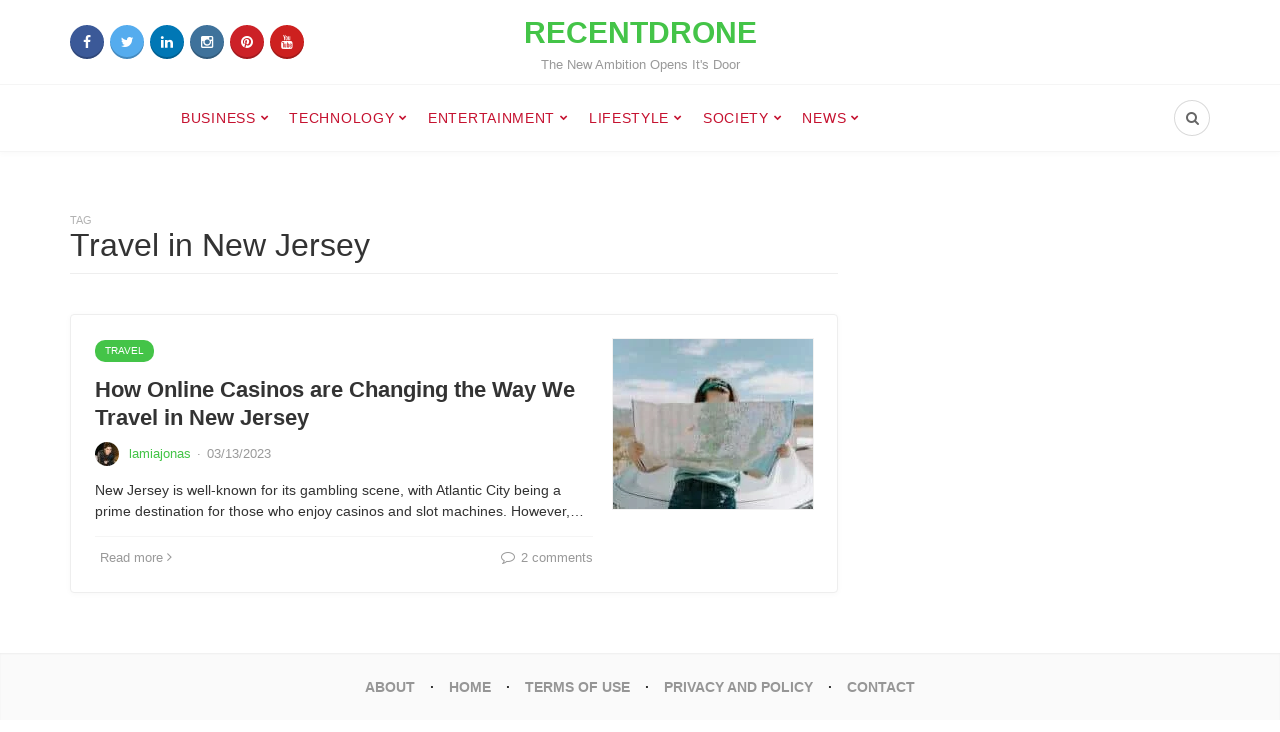

--- FILE ---
content_type: text/html; charset=UTF-8
request_url: https://recentdrone.com/tag/travel-in-new-jersey/
body_size: 27850
content:

<!DOCTYPE html>
<html lang="en-US">
<head><meta charset="UTF-8"><script>if(navigator.userAgent.match(/MSIE|Internet Explorer/i)||navigator.userAgent.match(/Trident\/7\..*?rv:11/i)){var href=document.location.href;if(!href.match(/[?&]nowprocket/)){if(href.indexOf("?")==-1){if(href.indexOf("#")==-1){document.location.href=href+"?nowprocket=1"}else{document.location.href=href.replace("#","?nowprocket=1#")}}else{if(href.indexOf("#")==-1){document.location.href=href+"&nowprocket=1"}else{document.location.href=href.replace("#","&nowprocket=1#")}}}}</script><script>class RocketLazyLoadScripts{constructor(e){this.triggerEvents=e,this.eventOptions={passive:!0},this.userEventListener=this.triggerListener.bind(this),this.delayedScripts={normal:[],async:[],defer:[]},this.allJQueries=[]}_addUserInteractionListener(e){this.triggerEvents.forEach((t=>window.addEventListener(t,e.userEventListener,e.eventOptions)))}_removeUserInteractionListener(e){this.triggerEvents.forEach((t=>window.removeEventListener(t,e.userEventListener,e.eventOptions)))}triggerListener(){this._removeUserInteractionListener(this),"loading"===document.readyState?document.addEventListener("DOMContentLoaded",this._loadEverythingNow.bind(this)):this._loadEverythingNow()}async _loadEverythingNow(){this._delayEventListeners(),this._delayJQueryReady(this),this._handleDocumentWrite(),this._registerAllDelayedScripts(),this._preloadAllScripts(),await this._loadScriptsFromList(this.delayedScripts.normal),await this._loadScriptsFromList(this.delayedScripts.defer),await this._loadScriptsFromList(this.delayedScripts.async),await this._triggerDOMContentLoaded(),await this._triggerWindowLoad(),window.dispatchEvent(new Event("rocket-allScriptsLoaded"))}_registerAllDelayedScripts(){document.querySelectorAll("script[type=rocketlazyloadscript]").forEach((e=>{e.hasAttribute("src")?e.hasAttribute("async")&&!1!==e.async?this.delayedScripts.async.push(e):e.hasAttribute("defer")&&!1!==e.defer||"module"===e.getAttribute("data-rocket-type")?this.delayedScripts.defer.push(e):this.delayedScripts.normal.push(e):this.delayedScripts.normal.push(e)}))}async _transformScript(e){return await this._requestAnimFrame(),new Promise((t=>{const n=document.createElement("script");let r;[...e.attributes].forEach((e=>{let t=e.nodeName;"type"!==t&&("data-rocket-type"===t&&(t="type",r=e.nodeValue),n.setAttribute(t,e.nodeValue))})),e.hasAttribute("src")?(n.addEventListener("load",t),n.addEventListener("error",t)):(n.text=e.text,t()),e.parentNode.replaceChild(n,e)}))}async _loadScriptsFromList(e){const t=e.shift();return t?(await this._transformScript(t),this._loadScriptsFromList(e)):Promise.resolve()}_preloadAllScripts(){var e=document.createDocumentFragment();[...this.delayedScripts.normal,...this.delayedScripts.defer,...this.delayedScripts.async].forEach((t=>{const n=t.getAttribute("src");if(n){const t=document.createElement("link");t.href=n,t.rel="preload",t.as="script",e.appendChild(t)}})),document.head.appendChild(e)}_delayEventListeners(){let e={};function t(t,n){!function(t){function n(n){return e[t].eventsToRewrite.indexOf(n)>=0?"rocket-"+n:n}e[t]||(e[t]={originalFunctions:{add:t.addEventListener,remove:t.removeEventListener},eventsToRewrite:[]},t.addEventListener=function(){arguments[0]=n(arguments[0]),e[t].originalFunctions.add.apply(t,arguments)},t.removeEventListener=function(){arguments[0]=n(arguments[0]),e[t].originalFunctions.remove.apply(t,arguments)})}(t),e[t].eventsToRewrite.push(n)}function n(e,t){let n=e[t];Object.defineProperty(e,t,{get:()=>n||function(){},set(r){e["rocket"+t]=n=r}})}t(document,"DOMContentLoaded"),t(window,"DOMContentLoaded"),t(window,"load"),t(window,"pageshow"),t(document,"readystatechange"),n(document,"onreadystatechange"),n(window,"onload"),n(window,"onpageshow")}_delayJQueryReady(e){let t=window.jQuery;Object.defineProperty(window,"jQuery",{get:()=>t,set(n){if(n&&n.fn&&!e.allJQueries.includes(n)){n.fn.ready=n.fn.init.prototype.ready=function(t){e.domReadyFired?t.bind(document)(n):document.addEventListener("rocket-DOMContentLoaded",(()=>t.bind(document)(n)))};const t=n.fn.on;n.fn.on=n.fn.init.prototype.on=function(){if(this[0]===window){function e(e){return e.split(" ").map((e=>"load"===e||0===e.indexOf("load.")?"rocket-jquery-load":e)).join(" ")}"string"==typeof arguments[0]||arguments[0]instanceof String?arguments[0]=e(arguments[0]):"object"==typeof arguments[0]&&Object.keys(arguments[0]).forEach((t=>{delete Object.assign(arguments[0],{[e(t)]:arguments[0][t]})[t]}))}return t.apply(this,arguments),this},e.allJQueries.push(n)}t=n}})}async _triggerDOMContentLoaded(){this.domReadyFired=!0,await this._requestAnimFrame(),document.dispatchEvent(new Event("rocket-DOMContentLoaded")),await this._requestAnimFrame(),window.dispatchEvent(new Event("rocket-DOMContentLoaded")),await this._requestAnimFrame(),document.dispatchEvent(new Event("rocket-readystatechange")),await this._requestAnimFrame(),document.rocketonreadystatechange&&document.rocketonreadystatechange()}async _triggerWindowLoad(){await this._requestAnimFrame(),window.dispatchEvent(new Event("rocket-load")),await this._requestAnimFrame(),window.rocketonload&&window.rocketonload(),await this._requestAnimFrame(),this.allJQueries.forEach((e=>e(window).trigger("rocket-jquery-load"))),window.dispatchEvent(new Event("rocket-pageshow")),await this._requestAnimFrame(),window.rocketonpageshow&&window.rocketonpageshow()}_handleDocumentWrite(){const e=new Map;document.write=document.writeln=function(t){const n=document.currentScript,r=document.createRange(),i=n.parentElement;let o=e.get(n);void 0===o&&(o=n.nextSibling,e.set(n,o));const a=document.createDocumentFragment();r.setStart(a,0),a.appendChild(r.createContextualFragment(t)),i.insertBefore(a,o)}}async _requestAnimFrame(){return new Promise((e=>requestAnimationFrame(e)))}static run(){const e=new RocketLazyLoadScripts(["keydown","mousemove","touchmove","touchstart","touchend","wheel"]);e._addUserInteractionListener(e)}}RocketLazyLoadScripts.run();</script>
	
	<meta name="viewport" content="width=device-width, initial-scale=1">
	<link rel="profile" href="https://gmpg.org/xfn/11" />
	<meta name='robots' content='index, follow, max-image-preview:large, max-snippet:-1, max-video-preview:-1' />
<link rel="preconnect" href="https://fonts.gstatic.com/" crossorigin>
	<!-- This site is optimized with the Yoast SEO plugin v26.7 - https://yoast.com/wordpress/plugins/seo/ -->
	<title>Travel in New Jersey Archives - RecentDrone</title><link rel="stylesheet" href="https://recentdrone.com/wp-content/cache/min/1/39db95cc5b0fcda7ef82927929c6726e.css" media="all" data-minify="1" />
	<link rel="canonical" href="https://recentdrone.com/tag/travel-in-new-jersey/" />
	<meta property="og:locale" content="en_US" />
	<meta property="og:type" content="article" />
	<meta property="og:title" content="Travel in New Jersey Archives - RecentDrone" />
	<meta property="og:url" content="https://recentdrone.com/tag/travel-in-new-jersey/" />
	<meta property="og:site_name" content="RecentDrone" />
	<meta name="twitter:card" content="summary_large_image" />
	<script type="application/ld+json" class="yoast-schema-graph">{"@context":"https://schema.org","@graph":[{"@type":"CollectionPage","@id":"https://recentdrone.com/tag/travel-in-new-jersey/","url":"https://recentdrone.com/tag/travel-in-new-jersey/","name":"Travel in New Jersey Archives - RecentDrone","isPartOf":{"@id":"https://recentdrone.com/#website"},"primaryImageOfPage":{"@id":"https://recentdrone.com/tag/travel-in-new-jersey/#primaryimage"},"image":{"@id":"https://recentdrone.com/tag/travel-in-new-jersey/#primaryimage"},"thumbnailUrl":"https://recentdrone.com/wp-content/uploads/2023/03/How-Online-Casinos-are-Changing-the-Way-We-Travel-in-New-Jersey.jpg","breadcrumb":{"@id":"https://recentdrone.com/tag/travel-in-new-jersey/#breadcrumb"},"inLanguage":"en-US"},{"@type":"ImageObject","inLanguage":"en-US","@id":"https://recentdrone.com/tag/travel-in-new-jersey/#primaryimage","url":"https://recentdrone.com/wp-content/uploads/2023/03/How-Online-Casinos-are-Changing-the-Way-We-Travel-in-New-Jersey.jpg","contentUrl":"https://recentdrone.com/wp-content/uploads/2023/03/How-Online-Casinos-are-Changing-the-Way-We-Travel-in-New-Jersey.jpg","width":640,"height":427,"caption":"New Jersey"},{"@type":"BreadcrumbList","@id":"https://recentdrone.com/tag/travel-in-new-jersey/#breadcrumb","itemListElement":[{"@type":"ListItem","position":1,"name":"Home","item":"https://recentdrone.com/"},{"@type":"ListItem","position":2,"name":"Travel in New Jersey"}]},{"@type":"WebSite","@id":"https://recentdrone.com/#website","url":"https://recentdrone.com/","name":"RecentDrone","description":"The New Ambition Opens It&#039;s Door","potentialAction":[{"@type":"SearchAction","target":{"@type":"EntryPoint","urlTemplate":"https://recentdrone.com/?s={search_term_string}"},"query-input":{"@type":"PropertyValueSpecification","valueRequired":true,"valueName":"search_term_string"}}],"inLanguage":"en-US"}]}</script>
	<!-- / Yoast SEO plugin. -->


<link rel='dns-prefetch' href='//static.addtoany.com' />
<link rel='dns-prefetch' href='//www.googletagmanager.com' />
<link rel="alternate" type="application/rss+xml" title="RecentDrone &raquo; Feed" href="https://recentdrone.com/feed/" />
<link rel="alternate" type="application/rss+xml" title="RecentDrone &raquo; Comments Feed" href="https://recentdrone.com/comments/feed/" />
<script type="text/javascript" id="wpp-js" src="https://recentdrone.com/wp-content/plugins/wordpress-popular-posts/assets/js/wpp.min.js?ver=7.3.6" data-sampling="0" data-sampling-rate="100" data-api-url="https://recentdrone.com/wp-json/wordpress-popular-posts" data-post-id="0" data-token="823a4cec70" data-lang="0" data-debug="0"></script>
<link rel="alternate" type="application/rss+xml" title="RecentDrone &raquo; Travel in New Jersey Tag Feed" href="https://recentdrone.com/tag/travel-in-new-jersey/feed/" />
		<!-- This site uses the Google Analytics by MonsterInsights plugin v9.11.1 - Using Analytics tracking - https://www.monsterinsights.com/ -->
							<script type="rocketlazyloadscript" src="//www.googletagmanager.com/gtag/js?id=G-V2DCEPMZXB"  data-cfasync="false" data-wpfc-render="false" data-rocket-type="text/javascript" async></script>
			<script type="rocketlazyloadscript" data-cfasync="false" data-wpfc-render="false" data-rocket-type="text/javascript">
				var mi_version = '9.11.1';
				var mi_track_user = true;
				var mi_no_track_reason = '';
								var MonsterInsightsDefaultLocations = {"page_location":"https:\/\/recentdrone.com\/tag\/travel-in-new-jersey\/"};
								if ( typeof MonsterInsightsPrivacyGuardFilter === 'function' ) {
					var MonsterInsightsLocations = (typeof MonsterInsightsExcludeQuery === 'object') ? MonsterInsightsPrivacyGuardFilter( MonsterInsightsExcludeQuery ) : MonsterInsightsPrivacyGuardFilter( MonsterInsightsDefaultLocations );
				} else {
					var MonsterInsightsLocations = (typeof MonsterInsightsExcludeQuery === 'object') ? MonsterInsightsExcludeQuery : MonsterInsightsDefaultLocations;
				}

								var disableStrs = [
										'ga-disable-G-V2DCEPMZXB',
									];

				/* Function to detect opted out users */
				function __gtagTrackerIsOptedOut() {
					for (var index = 0; index < disableStrs.length; index++) {
						if (document.cookie.indexOf(disableStrs[index] + '=true') > -1) {
							return true;
						}
					}

					return false;
				}

				/* Disable tracking if the opt-out cookie exists. */
				if (__gtagTrackerIsOptedOut()) {
					for (var index = 0; index < disableStrs.length; index++) {
						window[disableStrs[index]] = true;
					}
				}

				/* Opt-out function */
				function __gtagTrackerOptout() {
					for (var index = 0; index < disableStrs.length; index++) {
						document.cookie = disableStrs[index] + '=true; expires=Thu, 31 Dec 2099 23:59:59 UTC; path=/';
						window[disableStrs[index]] = true;
					}
				}

				if ('undefined' === typeof gaOptout) {
					function gaOptout() {
						__gtagTrackerOptout();
					}
				}
								window.dataLayer = window.dataLayer || [];

				window.MonsterInsightsDualTracker = {
					helpers: {},
					trackers: {},
				};
				if (mi_track_user) {
					function __gtagDataLayer() {
						dataLayer.push(arguments);
					}

					function __gtagTracker(type, name, parameters) {
						if (!parameters) {
							parameters = {};
						}

						if (parameters.send_to) {
							__gtagDataLayer.apply(null, arguments);
							return;
						}

						if (type === 'event') {
														parameters.send_to = monsterinsights_frontend.v4_id;
							var hookName = name;
							if (typeof parameters['event_category'] !== 'undefined') {
								hookName = parameters['event_category'] + ':' + name;
							}

							if (typeof MonsterInsightsDualTracker.trackers[hookName] !== 'undefined') {
								MonsterInsightsDualTracker.trackers[hookName](parameters);
							} else {
								__gtagDataLayer('event', name, parameters);
							}
							
						} else {
							__gtagDataLayer.apply(null, arguments);
						}
					}

					__gtagTracker('js', new Date());
					__gtagTracker('set', {
						'developer_id.dZGIzZG': true,
											});
					if ( MonsterInsightsLocations.page_location ) {
						__gtagTracker('set', MonsterInsightsLocations);
					}
										__gtagTracker('config', 'G-V2DCEPMZXB', {"forceSSL":"true","link_attribution":"true"} );
										window.gtag = __gtagTracker;										(function () {
						/* https://developers.google.com/analytics/devguides/collection/analyticsjs/ */
						/* ga and __gaTracker compatibility shim. */
						var noopfn = function () {
							return null;
						};
						var newtracker = function () {
							return new Tracker();
						};
						var Tracker = function () {
							return null;
						};
						var p = Tracker.prototype;
						p.get = noopfn;
						p.set = noopfn;
						p.send = function () {
							var args = Array.prototype.slice.call(arguments);
							args.unshift('send');
							__gaTracker.apply(null, args);
						};
						var __gaTracker = function () {
							var len = arguments.length;
							if (len === 0) {
								return;
							}
							var f = arguments[len - 1];
							if (typeof f !== 'object' || f === null || typeof f.hitCallback !== 'function') {
								if ('send' === arguments[0]) {
									var hitConverted, hitObject = false, action;
									if ('event' === arguments[1]) {
										if ('undefined' !== typeof arguments[3]) {
											hitObject = {
												'eventAction': arguments[3],
												'eventCategory': arguments[2],
												'eventLabel': arguments[4],
												'value': arguments[5] ? arguments[5] : 1,
											}
										}
									}
									if ('pageview' === arguments[1]) {
										if ('undefined' !== typeof arguments[2]) {
											hitObject = {
												'eventAction': 'page_view',
												'page_path': arguments[2],
											}
										}
									}
									if (typeof arguments[2] === 'object') {
										hitObject = arguments[2];
									}
									if (typeof arguments[5] === 'object') {
										Object.assign(hitObject, arguments[5]);
									}
									if ('undefined' !== typeof arguments[1].hitType) {
										hitObject = arguments[1];
										if ('pageview' === hitObject.hitType) {
											hitObject.eventAction = 'page_view';
										}
									}
									if (hitObject) {
										action = 'timing' === arguments[1].hitType ? 'timing_complete' : hitObject.eventAction;
										hitConverted = mapArgs(hitObject);
										__gtagTracker('event', action, hitConverted);
									}
								}
								return;
							}

							function mapArgs(args) {
								var arg, hit = {};
								var gaMap = {
									'eventCategory': 'event_category',
									'eventAction': 'event_action',
									'eventLabel': 'event_label',
									'eventValue': 'event_value',
									'nonInteraction': 'non_interaction',
									'timingCategory': 'event_category',
									'timingVar': 'name',
									'timingValue': 'value',
									'timingLabel': 'event_label',
									'page': 'page_path',
									'location': 'page_location',
									'title': 'page_title',
									'referrer' : 'page_referrer',
								};
								for (arg in args) {
																		if (!(!args.hasOwnProperty(arg) || !gaMap.hasOwnProperty(arg))) {
										hit[gaMap[arg]] = args[arg];
									} else {
										hit[arg] = args[arg];
									}
								}
								return hit;
							}

							try {
								f.hitCallback();
							} catch (ex) {
							}
						};
						__gaTracker.create = newtracker;
						__gaTracker.getByName = newtracker;
						__gaTracker.getAll = function () {
							return [];
						};
						__gaTracker.remove = noopfn;
						__gaTracker.loaded = true;
						window['__gaTracker'] = __gaTracker;
					})();
									} else {
										console.log("");
					(function () {
						function __gtagTracker() {
							return null;
						}

						window['__gtagTracker'] = __gtagTracker;
						window['gtag'] = __gtagTracker;
					})();
									}
			</script>
							<!-- / Google Analytics by MonsterInsights -->
		<style id='wp-img-auto-sizes-contain-inline-css' type='text/css'>
img:is([sizes=auto i],[sizes^="auto," i]){contain-intrinsic-size:3000px 1500px}
/*# sourceURL=wp-img-auto-sizes-contain-inline-css */
</style>
<style id='wp-emoji-styles-inline-css' type='text/css'>

	img.wp-smiley, img.emoji {
		display: inline !important;
		border: none !important;
		box-shadow: none !important;
		height: 1em !important;
		width: 1em !important;
		margin: 0 0.07em !important;
		vertical-align: -0.1em !important;
		background: none !important;
		padding: 0 !important;
	}
/*# sourceURL=wp-emoji-styles-inline-css */
</style>
<style id='wp-block-library-inline-css' type='text/css'>
:root{--wp-block-synced-color:#7a00df;--wp-block-synced-color--rgb:122,0,223;--wp-bound-block-color:var(--wp-block-synced-color);--wp-editor-canvas-background:#ddd;--wp-admin-theme-color:#007cba;--wp-admin-theme-color--rgb:0,124,186;--wp-admin-theme-color-darker-10:#006ba1;--wp-admin-theme-color-darker-10--rgb:0,107,160.5;--wp-admin-theme-color-darker-20:#005a87;--wp-admin-theme-color-darker-20--rgb:0,90,135;--wp-admin-border-width-focus:2px}@media (min-resolution:192dpi){:root{--wp-admin-border-width-focus:1.5px}}.wp-element-button{cursor:pointer}:root .has-very-light-gray-background-color{background-color:#eee}:root .has-very-dark-gray-background-color{background-color:#313131}:root .has-very-light-gray-color{color:#eee}:root .has-very-dark-gray-color{color:#313131}:root .has-vivid-green-cyan-to-vivid-cyan-blue-gradient-background{background:linear-gradient(135deg,#00d084,#0693e3)}:root .has-purple-crush-gradient-background{background:linear-gradient(135deg,#34e2e4,#4721fb 50%,#ab1dfe)}:root .has-hazy-dawn-gradient-background{background:linear-gradient(135deg,#faaca8,#dad0ec)}:root .has-subdued-olive-gradient-background{background:linear-gradient(135deg,#fafae1,#67a671)}:root .has-atomic-cream-gradient-background{background:linear-gradient(135deg,#fdd79a,#004a59)}:root .has-nightshade-gradient-background{background:linear-gradient(135deg,#330968,#31cdcf)}:root .has-midnight-gradient-background{background:linear-gradient(135deg,#020381,#2874fc)}:root{--wp--preset--font-size--normal:16px;--wp--preset--font-size--huge:42px}.has-regular-font-size{font-size:1em}.has-larger-font-size{font-size:2.625em}.has-normal-font-size{font-size:var(--wp--preset--font-size--normal)}.has-huge-font-size{font-size:var(--wp--preset--font-size--huge)}.has-text-align-center{text-align:center}.has-text-align-left{text-align:left}.has-text-align-right{text-align:right}.has-fit-text{white-space:nowrap!important}#end-resizable-editor-section{display:none}.aligncenter{clear:both}.items-justified-left{justify-content:flex-start}.items-justified-center{justify-content:center}.items-justified-right{justify-content:flex-end}.items-justified-space-between{justify-content:space-between}.screen-reader-text{border:0;clip-path:inset(50%);height:1px;margin:-1px;overflow:hidden;padding:0;position:absolute;width:1px;word-wrap:normal!important}.screen-reader-text:focus{background-color:#ddd;clip-path:none;color:#444;display:block;font-size:1em;height:auto;left:5px;line-height:normal;padding:15px 23px 14px;text-decoration:none;top:5px;width:auto;z-index:100000}html :where(.has-border-color){border-style:solid}html :where([style*=border-top-color]){border-top-style:solid}html :where([style*=border-right-color]){border-right-style:solid}html :where([style*=border-bottom-color]){border-bottom-style:solid}html :where([style*=border-left-color]){border-left-style:solid}html :where([style*=border-width]){border-style:solid}html :where([style*=border-top-width]){border-top-style:solid}html :where([style*=border-right-width]){border-right-style:solid}html :where([style*=border-bottom-width]){border-bottom-style:solid}html :where([style*=border-left-width]){border-left-style:solid}html :where(img[class*=wp-image-]){height:auto;max-width:100%}:where(figure){margin:0 0 1em}html :where(.is-position-sticky){--wp-admin--admin-bar--position-offset:var(--wp-admin--admin-bar--height,0px)}@media screen and (max-width:600px){html :where(.is-position-sticky){--wp-admin--admin-bar--position-offset:0px}}

/*# sourceURL=wp-block-library-inline-css */
</style><style id='wp-block-heading-inline-css' type='text/css'>
h1:where(.wp-block-heading).has-background,h2:where(.wp-block-heading).has-background,h3:where(.wp-block-heading).has-background,h4:where(.wp-block-heading).has-background,h5:where(.wp-block-heading).has-background,h6:where(.wp-block-heading).has-background{padding:1.25em 2.375em}h1.has-text-align-left[style*=writing-mode]:where([style*=vertical-lr]),h1.has-text-align-right[style*=writing-mode]:where([style*=vertical-rl]),h2.has-text-align-left[style*=writing-mode]:where([style*=vertical-lr]),h2.has-text-align-right[style*=writing-mode]:where([style*=vertical-rl]),h3.has-text-align-left[style*=writing-mode]:where([style*=vertical-lr]),h3.has-text-align-right[style*=writing-mode]:where([style*=vertical-rl]),h4.has-text-align-left[style*=writing-mode]:where([style*=vertical-lr]),h4.has-text-align-right[style*=writing-mode]:where([style*=vertical-rl]),h5.has-text-align-left[style*=writing-mode]:where([style*=vertical-lr]),h5.has-text-align-right[style*=writing-mode]:where([style*=vertical-rl]),h6.has-text-align-left[style*=writing-mode]:where([style*=vertical-lr]),h6.has-text-align-right[style*=writing-mode]:where([style*=vertical-rl]){rotate:180deg}
/*# sourceURL=https://recentdrone.com/wp-includes/blocks/heading/style.min.css */
</style>
<style id='wp-block-paragraph-inline-css' type='text/css'>
.is-small-text{font-size:.875em}.is-regular-text{font-size:1em}.is-large-text{font-size:2.25em}.is-larger-text{font-size:3em}.has-drop-cap:not(:focus):first-letter{float:left;font-size:8.4em;font-style:normal;font-weight:100;line-height:.68;margin:.05em .1em 0 0;text-transform:uppercase}body.rtl .has-drop-cap:not(:focus):first-letter{float:none;margin-left:.1em}p.has-drop-cap.has-background{overflow:hidden}:root :where(p.has-background){padding:1.25em 2.375em}:where(p.has-text-color:not(.has-link-color)) a{color:inherit}p.has-text-align-left[style*="writing-mode:vertical-lr"],p.has-text-align-right[style*="writing-mode:vertical-rl"]{rotate:180deg}
/*# sourceURL=https://recentdrone.com/wp-includes/blocks/paragraph/style.min.css */
</style>
<style id='global-styles-inline-css' type='text/css'>
:root{--wp--preset--aspect-ratio--square: 1;--wp--preset--aspect-ratio--4-3: 4/3;--wp--preset--aspect-ratio--3-4: 3/4;--wp--preset--aspect-ratio--3-2: 3/2;--wp--preset--aspect-ratio--2-3: 2/3;--wp--preset--aspect-ratio--16-9: 16/9;--wp--preset--aspect-ratio--9-16: 9/16;--wp--preset--color--black: #000000;--wp--preset--color--cyan-bluish-gray: #abb8c3;--wp--preset--color--white: #ffffff;--wp--preset--color--pale-pink: #f78da7;--wp--preset--color--vivid-red: #cf2e2e;--wp--preset--color--luminous-vivid-orange: #ff6900;--wp--preset--color--luminous-vivid-amber: #fcb900;--wp--preset--color--light-green-cyan: #7bdcb5;--wp--preset--color--vivid-green-cyan: #00d084;--wp--preset--color--pale-cyan-blue: #8ed1fc;--wp--preset--color--vivid-cyan-blue: #0693e3;--wp--preset--color--vivid-purple: #9b51e0;--wp--preset--gradient--vivid-cyan-blue-to-vivid-purple: linear-gradient(135deg,rgb(6,147,227) 0%,rgb(155,81,224) 100%);--wp--preset--gradient--light-green-cyan-to-vivid-green-cyan: linear-gradient(135deg,rgb(122,220,180) 0%,rgb(0,208,130) 100%);--wp--preset--gradient--luminous-vivid-amber-to-luminous-vivid-orange: linear-gradient(135deg,rgb(252,185,0) 0%,rgb(255,105,0) 100%);--wp--preset--gradient--luminous-vivid-orange-to-vivid-red: linear-gradient(135deg,rgb(255,105,0) 0%,rgb(207,46,46) 100%);--wp--preset--gradient--very-light-gray-to-cyan-bluish-gray: linear-gradient(135deg,rgb(238,238,238) 0%,rgb(169,184,195) 100%);--wp--preset--gradient--cool-to-warm-spectrum: linear-gradient(135deg,rgb(74,234,220) 0%,rgb(151,120,209) 20%,rgb(207,42,186) 40%,rgb(238,44,130) 60%,rgb(251,105,98) 80%,rgb(254,248,76) 100%);--wp--preset--gradient--blush-light-purple: linear-gradient(135deg,rgb(255,206,236) 0%,rgb(152,150,240) 100%);--wp--preset--gradient--blush-bordeaux: linear-gradient(135deg,rgb(254,205,165) 0%,rgb(254,45,45) 50%,rgb(107,0,62) 100%);--wp--preset--gradient--luminous-dusk: linear-gradient(135deg,rgb(255,203,112) 0%,rgb(199,81,192) 50%,rgb(65,88,208) 100%);--wp--preset--gradient--pale-ocean: linear-gradient(135deg,rgb(255,245,203) 0%,rgb(182,227,212) 50%,rgb(51,167,181) 100%);--wp--preset--gradient--electric-grass: linear-gradient(135deg,rgb(202,248,128) 0%,rgb(113,206,126) 100%);--wp--preset--gradient--midnight: linear-gradient(135deg,rgb(2,3,129) 0%,rgb(40,116,252) 100%);--wp--preset--font-size--small: 12.64px;--wp--preset--font-size--medium: 20px;--wp--preset--font-size--large: 20.256px;--wp--preset--font-size--x-large: 42px;--wp--preset--font-size--normal: 16px;--wp--preset--font-size--huge: 25.632px;--wp--preset--spacing--20: 0.44rem;--wp--preset--spacing--30: 0.67rem;--wp--preset--spacing--40: 1rem;--wp--preset--spacing--50: 1.5rem;--wp--preset--spacing--60: 2.25rem;--wp--preset--spacing--70: 3.38rem;--wp--preset--spacing--80: 5.06rem;--wp--preset--shadow--natural: 6px 6px 9px rgba(0, 0, 0, 0.2);--wp--preset--shadow--deep: 12px 12px 50px rgba(0, 0, 0, 0.4);--wp--preset--shadow--sharp: 6px 6px 0px rgba(0, 0, 0, 0.2);--wp--preset--shadow--outlined: 6px 6px 0px -3px rgb(255, 255, 255), 6px 6px rgb(0, 0, 0);--wp--preset--shadow--crisp: 6px 6px 0px rgb(0, 0, 0);}:where(.is-layout-flex){gap: 0.5em;}:where(.is-layout-grid){gap: 0.5em;}body .is-layout-flex{display: flex;}.is-layout-flex{flex-wrap: wrap;align-items: center;}.is-layout-flex > :is(*, div){margin: 0;}body .is-layout-grid{display: grid;}.is-layout-grid > :is(*, div){margin: 0;}:where(.wp-block-columns.is-layout-flex){gap: 2em;}:where(.wp-block-columns.is-layout-grid){gap: 2em;}:where(.wp-block-post-template.is-layout-flex){gap: 1.25em;}:where(.wp-block-post-template.is-layout-grid){gap: 1.25em;}.has-black-color{color: var(--wp--preset--color--black) !important;}.has-cyan-bluish-gray-color{color: var(--wp--preset--color--cyan-bluish-gray) !important;}.has-white-color{color: var(--wp--preset--color--white) !important;}.has-pale-pink-color{color: var(--wp--preset--color--pale-pink) !important;}.has-vivid-red-color{color: var(--wp--preset--color--vivid-red) !important;}.has-luminous-vivid-orange-color{color: var(--wp--preset--color--luminous-vivid-orange) !important;}.has-luminous-vivid-amber-color{color: var(--wp--preset--color--luminous-vivid-amber) !important;}.has-light-green-cyan-color{color: var(--wp--preset--color--light-green-cyan) !important;}.has-vivid-green-cyan-color{color: var(--wp--preset--color--vivid-green-cyan) !important;}.has-pale-cyan-blue-color{color: var(--wp--preset--color--pale-cyan-blue) !important;}.has-vivid-cyan-blue-color{color: var(--wp--preset--color--vivid-cyan-blue) !important;}.has-vivid-purple-color{color: var(--wp--preset--color--vivid-purple) !important;}.has-black-background-color{background-color: var(--wp--preset--color--black) !important;}.has-cyan-bluish-gray-background-color{background-color: var(--wp--preset--color--cyan-bluish-gray) !important;}.has-white-background-color{background-color: var(--wp--preset--color--white) !important;}.has-pale-pink-background-color{background-color: var(--wp--preset--color--pale-pink) !important;}.has-vivid-red-background-color{background-color: var(--wp--preset--color--vivid-red) !important;}.has-luminous-vivid-orange-background-color{background-color: var(--wp--preset--color--luminous-vivid-orange) !important;}.has-luminous-vivid-amber-background-color{background-color: var(--wp--preset--color--luminous-vivid-amber) !important;}.has-light-green-cyan-background-color{background-color: var(--wp--preset--color--light-green-cyan) !important;}.has-vivid-green-cyan-background-color{background-color: var(--wp--preset--color--vivid-green-cyan) !important;}.has-pale-cyan-blue-background-color{background-color: var(--wp--preset--color--pale-cyan-blue) !important;}.has-vivid-cyan-blue-background-color{background-color: var(--wp--preset--color--vivid-cyan-blue) !important;}.has-vivid-purple-background-color{background-color: var(--wp--preset--color--vivid-purple) !important;}.has-black-border-color{border-color: var(--wp--preset--color--black) !important;}.has-cyan-bluish-gray-border-color{border-color: var(--wp--preset--color--cyan-bluish-gray) !important;}.has-white-border-color{border-color: var(--wp--preset--color--white) !important;}.has-pale-pink-border-color{border-color: var(--wp--preset--color--pale-pink) !important;}.has-vivid-red-border-color{border-color: var(--wp--preset--color--vivid-red) !important;}.has-luminous-vivid-orange-border-color{border-color: var(--wp--preset--color--luminous-vivid-orange) !important;}.has-luminous-vivid-amber-border-color{border-color: var(--wp--preset--color--luminous-vivid-amber) !important;}.has-light-green-cyan-border-color{border-color: var(--wp--preset--color--light-green-cyan) !important;}.has-vivid-green-cyan-border-color{border-color: var(--wp--preset--color--vivid-green-cyan) !important;}.has-pale-cyan-blue-border-color{border-color: var(--wp--preset--color--pale-cyan-blue) !important;}.has-vivid-cyan-blue-border-color{border-color: var(--wp--preset--color--vivid-cyan-blue) !important;}.has-vivid-purple-border-color{border-color: var(--wp--preset--color--vivid-purple) !important;}.has-vivid-cyan-blue-to-vivid-purple-gradient-background{background: var(--wp--preset--gradient--vivid-cyan-blue-to-vivid-purple) !important;}.has-light-green-cyan-to-vivid-green-cyan-gradient-background{background: var(--wp--preset--gradient--light-green-cyan-to-vivid-green-cyan) !important;}.has-luminous-vivid-amber-to-luminous-vivid-orange-gradient-background{background: var(--wp--preset--gradient--luminous-vivid-amber-to-luminous-vivid-orange) !important;}.has-luminous-vivid-orange-to-vivid-red-gradient-background{background: var(--wp--preset--gradient--luminous-vivid-orange-to-vivid-red) !important;}.has-very-light-gray-to-cyan-bluish-gray-gradient-background{background: var(--wp--preset--gradient--very-light-gray-to-cyan-bluish-gray) !important;}.has-cool-to-warm-spectrum-gradient-background{background: var(--wp--preset--gradient--cool-to-warm-spectrum) !important;}.has-blush-light-purple-gradient-background{background: var(--wp--preset--gradient--blush-light-purple) !important;}.has-blush-bordeaux-gradient-background{background: var(--wp--preset--gradient--blush-bordeaux) !important;}.has-luminous-dusk-gradient-background{background: var(--wp--preset--gradient--luminous-dusk) !important;}.has-pale-ocean-gradient-background{background: var(--wp--preset--gradient--pale-ocean) !important;}.has-electric-grass-gradient-background{background: var(--wp--preset--gradient--electric-grass) !important;}.has-midnight-gradient-background{background: var(--wp--preset--gradient--midnight) !important;}.has-small-font-size{font-size: var(--wp--preset--font-size--small) !important;}.has-medium-font-size{font-size: var(--wp--preset--font-size--medium) !important;}.has-large-font-size{font-size: var(--wp--preset--font-size--large) !important;}.has-x-large-font-size{font-size: var(--wp--preset--font-size--x-large) !important;}
/*# sourceURL=global-styles-inline-css */
</style>

<style id='classic-theme-styles-inline-css' type='text/css'>
/*! This file is auto-generated */
.wp-block-button__link{color:#fff;background-color:#32373c;border-radius:9999px;box-shadow:none;text-decoration:none;padding:calc(.667em + 2px) calc(1.333em + 2px);font-size:1.125em}.wp-block-file__button{background:#32373c;color:#fff;text-decoration:none}
/*# sourceURL=/wp-includes/css/classic-themes.min.css */
</style>





<style id='ez-toc-inline-css' type='text/css'>
div#ez-toc-container .ez-toc-title {font-size: 120%;}div#ez-toc-container .ez-toc-title {font-weight: 500;}div#ez-toc-container ul li , div#ez-toc-container ul li a {font-size: 95%;}div#ez-toc-container ul li , div#ez-toc-container ul li a {font-weight: 500;}div#ez-toc-container nav ul ul li {font-size: 90%;}.ez-toc-box-title {font-weight: bold; margin-bottom: 10px; text-align: center; text-transform: uppercase; letter-spacing: 1px; color: #666; padding-bottom: 5px;position:absolute;top:-4%;left:5%;background-color: inherit;transition: top 0.3s ease;}.ez-toc-box-title.toc-closed {top:-25%;}
.ez-toc-container-direction {direction: ltr;}.ez-toc-counter ul{counter-reset: item ;}.ez-toc-counter nav ul li a::before {content: counters(item, '.', decimal) '. ';display: inline-block;counter-increment: item;flex-grow: 0;flex-shrink: 0;margin-right: .2em; float: left; }.ez-toc-widget-direction {direction: ltr;}.ez-toc-widget-container ul{counter-reset: item ;}.ez-toc-widget-container nav ul li a::before {content: counters(item, '.', decimal) '. ';display: inline-block;counter-increment: item;flex-grow: 0;flex-shrink: 0;margin-right: .2em; float: left; }
/*# sourceURL=ez-toc-inline-css */
</style>






<style id='md-bone-style-inline-css' type='text/css'>
.fotorama__thumb-border,.tagcloud a:hover,.postTags-list > a:hover,.postVia-list > a:hover,.postSource-list > a:hover,.tabs-nav li.active a:after,.navigation--standard > ul > li > a:before,.articleTags-list > a:hover,input[type="submit"],input[type="submit"]:hover{border-color:#44C448;}.reviewMeter-item-score:after,.commentCountBox:after{border-top-color:#44C448;}
/*# sourceURL=md-bone-style-inline-css */
</style>


<style id='rocket-lazyload-inline-css' type='text/css'>
.rll-youtube-player{position:relative;padding-bottom:56.23%;height:0;overflow:hidden;max-width:100%;}.rll-youtube-player:focus-within{outline: 2px solid currentColor;outline-offset: 5px;}.rll-youtube-player iframe{position:absolute;top:0;left:0;width:100%;height:100%;z-index:100;background:0 0}.rll-youtube-player img{bottom:0;display:block;left:0;margin:auto;max-width:100%;width:100%;position:absolute;right:0;top:0;border:none;height:auto;-webkit-transition:.4s all;-moz-transition:.4s all;transition:.4s all}.rll-youtube-player img:hover{-webkit-filter:brightness(75%)}.rll-youtube-player .play{height:100%;width:100%;left:0;top:0;position:absolute;background:url(https://recentdrone.com/wp-content/plugins/wp-rocket/assets/img/youtube.png) no-repeat center;background-color: transparent !important;cursor:pointer;border:none;}.wp-embed-responsive .wp-has-aspect-ratio .rll-youtube-player{position:absolute;padding-bottom:0;width:100%;height:100%;top:0;bottom:0;left:0;right:0}
/*# sourceURL=rocket-lazyload-inline-css */
</style>
<script type="rocketlazyloadscript" data-rocket-type="text/javascript" src="https://recentdrone.com/wp-content/plugins/google-analytics-for-wordpress/assets/js/frontend-gtag.min.js?ver=9.11.1" id="monsterinsights-frontend-script-js" async="async" data-wp-strategy="async"></script>
<script data-cfasync="false" data-wpfc-render="false" type="text/javascript" id='monsterinsights-frontend-script-js-extra'>/* <![CDATA[ */
var monsterinsights_frontend = {"js_events_tracking":"true","download_extensions":"doc,pdf,ppt,zip,xls,docx,pptx,xlsx","inbound_paths":"[{\"path\":\"\\\/go\\\/\",\"label\":\"affiliate\"},{\"path\":\"\\\/recommend\\\/\",\"label\":\"affiliate\"}]","home_url":"https:\/\/recentdrone.com","hash_tracking":"false","v4_id":"G-V2DCEPMZXB"};/* ]]> */
</script>
<script type="rocketlazyloadscript" data-rocket-type="text/javascript" id="addtoany-core-js-before">
/* <![CDATA[ */
window.a2a_config=window.a2a_config||{};a2a_config.callbacks=[];a2a_config.overlays=[];a2a_config.templates={};

//# sourceURL=addtoany-core-js-before
/* ]]> */
</script>
<script type="rocketlazyloadscript" data-rocket-type="text/javascript" defer src="https://static.addtoany.com/menu/page.js" id="addtoany-core-js"></script>
<script type="rocketlazyloadscript" data-rocket-type="text/javascript" src="https://recentdrone.com/wp-includes/js/jquery/jquery.min.js?ver=3.7.1" id="jquery-core-js" defer></script>
<script type="rocketlazyloadscript" data-rocket-type="text/javascript" src="https://recentdrone.com/wp-includes/js/jquery/jquery-migrate.min.js?ver=3.4.1" id="jquery-migrate-js" defer></script>
<script type="rocketlazyloadscript" data-rocket-type="text/javascript" defer src="https://recentdrone.com/wp-content/plugins/add-to-any/addtoany.min.js?ver=1.1" id="addtoany-jquery-js"></script>
<script type="rocketlazyloadscript" data-minify="1" data-rocket-type="text/javascript" src="https://recentdrone.com/wp-content/cache/min/1/wp-content/plugins/nany-article-wp-main/public/js/plugin-name-public.js?ver=1747756542" id="plugin-name-js" defer></script>

<!-- Google tag (gtag.js) snippet added by Site Kit -->
<!-- Google Analytics snippet added by Site Kit -->
<script type="rocketlazyloadscript" data-rocket-type="text/javascript" src="https://www.googletagmanager.com/gtag/js?id=GT-WP45N5F" id="google_gtagjs-js" async></script>
<script type="rocketlazyloadscript" data-rocket-type="text/javascript" id="google_gtagjs-js-after">
/* <![CDATA[ */
window.dataLayer = window.dataLayer || [];function gtag(){dataLayer.push(arguments);}
gtag("set","linker",{"domains":["recentdrone.com"]});
gtag("js", new Date());
gtag("set", "developer_id.dZTNiMT", true);
gtag("config", "GT-WP45N5F");
//# sourceURL=google_gtagjs-js-after
/* ]]> */
</script>
<link rel="https://api.w.org/" href="https://recentdrone.com/wp-json/" /><link rel="alternate" title="JSON" type="application/json" href="https://recentdrone.com/wp-json/wp/v2/tags/1074" /><link rel="EditURI" type="application/rsd+xml" title="RSD" href="https://recentdrone.com/xmlrpc.php?rsd" />
<meta name="generator" content="WordPress 6.9" />
<meta name="generator" content="Site Kit by Google 1.170.0" /><meta name="google-site-verification" content="H3EuIMH48Ldes8ElImYdHn3bUO-ZH17NflJ44TzNZu0" />
<meta name="bm-site-verification" content="8ad9220326725b31f36c7618abe277f9c5828226">
<meta name="publication-media-verification" content="8da0237f11a14eb8a1d2a0f6bee90706"><meta name="generator" content="Redux 4.5.10" />		<script type="rocketlazyloadscript">
			var jabvfcr = {
				selector: "DIV.adSidebar.adSidebar--2 &gt; DIV.container",
				manipulation: "replaceWith",
				html: 'Contact Us - <strong>Lamiajonas.web@gmail.com</strong>'
			};
		</script>
		            <style id="wpp-loading-animation-styles">@-webkit-keyframes bgslide{from{background-position-x:0}to{background-position-x:-200%}}@keyframes bgslide{from{background-position-x:0}to{background-position-x:-200%}}.wpp-widget-block-placeholder,.wpp-shortcode-placeholder{margin:0 auto;width:60px;height:3px;background:#dd3737;background:linear-gradient(90deg,#dd3737 0%,#571313 10%,#dd3737 100%);background-size:200% auto;border-radius:3px;-webkit-animation:bgslide 1s infinite linear;animation:bgslide 1s infinite linear}</style>
            <link rel="icon" href="https://recentdrone.com/wp-content/uploads/2021/11/cropped-Untitled-1-32x32.png" sizes="32x32" />
<link rel="icon" href="https://recentdrone.com/wp-content/uploads/2021/11/cropped-Untitled-1-192x192.png" sizes="192x192" />
<link rel="apple-touch-icon" href="https://recentdrone.com/wp-content/uploads/2021/11/cropped-Untitled-1-180x180.png" />
<meta name="msapplication-TileImage" content="https://recentdrone.com/wp-content/uploads/2021/11/cropped-Untitled-1-270x270.png" />
<style id="md_bone_opt-dynamic-css" title="dynamic-css" class="redux-options-output">.primaryBgColor,input[type="submit"],.postCategory,.progressContainer-bar,.reviewMeter-item-score,.reviewBox-summary-totalScore-wrap,.postTitle .featuredBadge,.btn.btn--solid,.btn.btn--solid:active,.btn.btn--solid:focus,.btn.btn--solid:hover,.btn.btn--solid:visited,.postFormatLink .o-backgroundImg,.featuredBlock--slider article.noThumb,.post--review-meter-bar,.post--review-score, .post--tile.noThumb,.commentCountBox,.byCategoryListing-title i,.categoryTile .o-backgroundImg,.mdPostsListWidget .list-index,.widget_archive li:hover:after,.widget_calendar caption,.widget_calendar #today,.block-title span:after,.widget_mc4wp_form_widget input[type="submit"],.wpp-list-with-thumbnails > li:hover > a:first-child:after,.md-pagination .page-numbers.current,.offCanvasClose,.siteFooter-top-wrap{background-color:#44C448;}.primaryColor, .primaryColor:hover, .primaryColor:focus, .primaryColor:active, .authorName, .authorName a, .articleMeta-author a, .siteLogo-name,.articleTags-list > a:hover,.articleVia-list > a:hover,.articleSource-list > a:hover,.comment-author:hover,.post--card--bg.noThumb .postInfo .postMeta--author-author a,.loginFormWrapper .modal-close i,.postTitle .postFormatBadge,.widget_pages ul.children > li:before,.widget_categories ul.children > li:before,.widget_nav_menu .submenu-toggle,.widget_calendar td a,.tagcloud a:hover,.postTags-list > a:hover,.postVia-list > a:hover,.postSource-list > a:hover,.widget_recent_comments .comment-author-link,.widget_recent_comments .comment-author-link a,.tabs-nav li.active a,.widget_pages li > a:before,.wpp-list:not(.wpp-list-with-thumbnails) > li:hover:before,.postFormatBadge,.comment-author, .postMeta--author-author a,.postFormatQuote:before,.logged-in-as a:first-child{color:#44C448;}.titleFont,.postTitle,h1,h2,h3,h4,h5,h6,.widget_recent_comments .comment-author-link,.widget_recent_comments li > a,.widget_recent_entries a,.widget_rss a.rsswidget,.widget_rss .rss-date,.wpp-post-title{font-family:Arial, Helvetica, sans-serif,Arial, Helvetica, sans-serif;}body, .bodyCopy{font-family:Arial, Helvetica, sans-serif,Georgia, serif;}label,input[type=submit],.metaText,.metaFont,.metaBtn,.postMeta,.postCategory,.blockHeading,.comment-reply-title,.wp-caption,.gallery-caption,.widget-title,.btn,.navigation,.logged-in-as,.widget_calendar table,.tagcloud a,.widget_nav_menu .menu,.widget_categories li,.widget_meta li > a,.widget_pages li,.widget_archive a,.comment-reply-title small,.wpp-meta,.wpp-list-with-thumbnails > li > a:first-child:after,.wpp-list:not(.wpp-list-with-thumbnails) > li:before{font-family:Poppins,Arial, Helvetica, sans-serif;}.siteHeader-content{background-color:#ffffff;}.featuredBlockBackground{background-color:#f5f5f5;}</style><noscript><style id="rocket-lazyload-nojs-css">.rll-youtube-player, [data-lazy-src]{display:none !important;}</style></noscript>	<meta name="google-site-verification" content="PmqPuFND3hGfU42tq9D9E5d7_YYvRlvYIRc80tzy0G4" />

</head>

<body class="archive tag tag-travel-in-new-jersey tag-1074 wp-embed-responsive wp-theme-bone">
	<!-- siteWrap -->
	<div class="siteWrap">
		
		<!-- siteHeader -->
		<header class="siteHeader siteHeader--standard siteHeader--standard--center">
			<div class="siteHeader-content hidden-xs hidden-sm">
				<div class="container">
					<div class="flexbox">
						<div class="siteHeader-content-component siteHeader-component--left flexbox-item">
							<ul class="socialList socialList--inline metaFont">
	<li class="socialList-facebook"><a href="https://www.facebook.com/" title="Facebook" target="_blank" rel="noopener noreferrer"><i class="fa fa-facebook"></i></a></li><li class="socialList-twitter"><a href="https://twitter.com/bipasha_zaman" title="Twitter" target="_blank" rel="noopener noreferrer"><i class="fa fa-twitter"></i></a></li><li class="socialList-linkedin"><a href="https://www.linkedin.com/in/bipasha-zaman/" title="Linkedin" target="_blank" rel="noopener noreferrer"><i class="fa fa-linkedin"></i></a></li><li class="socialList-instagram"><a href="https://www.instagram.com/iambipashazaman/" title="Instagram" target="_blank" rel="noopener noreferrer"><i class="fa fa-instagram"></i></a></li><li class="socialList-pinterest"><a href="https://in.pinterest.com/" title="Pinterest" target="_blank" rel="noopener noreferrer"><i class="fa fa-pinterest"></i></a></li><li class="socialList-youtube"><a href="https://www.youtube.com/" title="Youtube" target="_blank" rel="noopener noreferrer"><i class="fa fa-youtube"></i></a></li></ul>
						</div>
						<div class="siteHeader-content-component siteHeader-component--center flexbox-item">
							<div class="siteTitle siteTitle--default metaFont">
	<a class="siteLogo siteLogo--text" href="https://recentdrone.com/" title="RecentDrone" rel="home">
		<div class="siteLogo-name">RecentDrone</div>
		<div class="siteLogo-description">The New Ambition Opens It&#039;s Door</div>
	</a>
</div>						</div>
						<div class="siteHeader-content-component siteHeader-component--right flexbox-item">
													</div>
					</div>						
				</div>
			</div>
			
			<div class="siteHeader-nav js-searchOuter">
				<div class="container">
					<div class="flexbox">
						<div class="siteHeader-component--left flexbox-item hidden-md hidden-lg">
							<div class="menuToggleBtn js-menu-toggle btn btn--circle hidden-sm hidden-md hidden-lg"><i class="fa fa-navicon"></i></div>
							<div class="menuToggleBtn js-menu-toggle btn btn--pill hidden-xs"><i class="fa fa-navicon"></i><span>Menu</span></div>
						</div>
						<div class="siteHeader-component--center flexbox-item hidden-md hidden-lg">
							<div class="siteTitle siteTitle--small metaFont">
	<a class="siteLogo siteLogo--text" href="https://recentdrone.com/" title="RecentDrone" rel="home">
		<div class="siteLogo-name">RecentDrone</div>
		<div class="siteLogo-description">The New Ambition Opens It&#039;s Door</div>
	</a>
</div>						</div>
						
						<nav class="navigation navigation--main navigation--standard hidden-xs hidden-sm flexbox-item">
							<ul id="menu-primary" class="menu"><li id="menu-item-31" class="menu-item menu-item-type-taxonomy menu-item-object-category menu-item-has-children menu-item-31"><a href="https://recentdrone.com/category/business/">BUSINESS</a>
<ul class="sub-menu">
	<li id="menu-item-689" class="menu-item menu-item-type-taxonomy menu-item-object-category menu-item-689"><a href="https://recentdrone.com/category/business/advertising/">Advertising</a></li>
	<li id="menu-item-690" class="menu-item menu-item-type-taxonomy menu-item-object-category menu-item-690"><a href="https://recentdrone.com/category/business/finance/">Finance</a></li>
	<li id="menu-item-691" class="menu-item menu-item-type-taxonomy menu-item-object-category menu-item-691"><a href="https://recentdrone.com/category/business/marketing/">Marketing</a></li>
	<li id="menu-item-692" class="menu-item menu-item-type-taxonomy menu-item-object-category menu-item-692"><a href="https://recentdrone.com/category/business/real-estate/">Real Estate</a></li>
	<li id="menu-item-2174" class="menu-item menu-item-type-taxonomy menu-item-object-category menu-item-2174"><a href="https://recentdrone.com/category/business/automotive/">Automotive</a></li>
	<li id="menu-item-693" class="menu-item menu-item-type-taxonomy menu-item-object-category menu-item-693"><a href="https://recentdrone.com/category/business/retail/">Retail</a></li>
</ul>
</li>
<li id="menu-item-36" class="menu-item menu-item-type-taxonomy menu-item-object-category menu-item-has-children menu-item-36"><a href="https://recentdrone.com/category/technology/">TECHNOLOGY</a>
<ul class="sub-menu">
	<li id="menu-item-716" class="menu-item menu-item-type-taxonomy menu-item-object-category menu-item-716"><a href="https://recentdrone.com/category/technology/apps-software/">APPS &amp; SOFTWARE</a></li>
	<li id="menu-item-717" class="menu-item menu-item-type-taxonomy menu-item-object-category menu-item-717"><a href="https://recentdrone.com/category/technology/gadgets/">GADGETS</a></li>
	<li id="menu-item-718" class="menu-item menu-item-type-taxonomy menu-item-object-category menu-item-718"><a href="https://recentdrone.com/category/technology/gaming/">GAMING</a></li>
	<li id="menu-item-719" class="menu-item menu-item-type-taxonomy menu-item-object-category menu-item-719"><a href="https://recentdrone.com/category/technology/seo/">SEO</a></li>
	<li id="menu-item-720" class="menu-item menu-item-type-taxonomy menu-item-object-category menu-item-720"><a href="https://recentdrone.com/category/technology/web-development/">WEB DEVELOPMENT</a></li>
</ul>
</li>
<li id="menu-item-32" class="menu-item menu-item-type-taxonomy menu-item-object-category menu-item-has-children menu-item-32"><a href="https://recentdrone.com/category/entertainment/">ENTERTAINMENT</a>
<ul class="sub-menu">
	<li id="menu-item-34" class="menu-item menu-item-type-taxonomy menu-item-object-category menu-item-34"><a href="https://recentdrone.com/category/social-media/">SOCIAL MEDIA</a></li>
	<li id="menu-item-699" class="menu-item menu-item-type-taxonomy menu-item-object-category menu-item-699"><a href="https://recentdrone.com/category/news/celebrity/">Celebrity</a></li>
	<li id="menu-item-698" class="menu-item menu-item-type-taxonomy menu-item-object-category menu-item-698"><a href="https://recentdrone.com/category/news/arts-music/">Arts &amp; Music</a></li>
	<li id="menu-item-700" class="menu-item menu-item-type-taxonomy menu-item-object-category menu-item-700"><a href="https://recentdrone.com/category/entertainment/sports/">Sports</a></li>
	<li id="menu-item-701" class="menu-item menu-item-type-taxonomy menu-item-object-category menu-item-701"><a href="https://recentdrone.com/category/entertainment/television/">Television</a></li>
	<li id="menu-item-2175" class="menu-item menu-item-type-taxonomy menu-item-object-category menu-item-2175"><a href="https://recentdrone.com/category/entertainment/comics/">Comics</a></li>
</ul>
</li>
<li id="menu-item-33" class="menu-item menu-item-type-taxonomy menu-item-object-category menu-item-has-children menu-item-33"><a href="https://recentdrone.com/category/lifestyle/">LIFESTYLE</a>
<ul class="sub-menu">
	<li id="menu-item-702" class="menu-item menu-item-type-taxonomy menu-item-object-category menu-item-702"><a href="https://recentdrone.com/category/lifestyle/health-fitness/">HEALTH &amp; FITNESS</a></li>
	<li id="menu-item-703" class="menu-item menu-item-type-taxonomy menu-item-object-category menu-item-703"><a href="https://recentdrone.com/category/lifestyle/family-parenting/">FAMILY &amp; PARENTING</a></li>
	<li id="menu-item-704" class="menu-item menu-item-type-taxonomy menu-item-object-category menu-item-704"><a href="https://recentdrone.com/category/lifestyle/fashion-beauty/">FASHION &amp; BEAUTY</a></li>
	<li id="menu-item-2177" class="menu-item menu-item-type-taxonomy menu-item-object-category menu-item-2177"><a href="https://recentdrone.com/category/lifestyle/shopping/">Shopping</a></li>
	<li id="menu-item-705" class="menu-item menu-item-type-taxonomy menu-item-object-category menu-item-705"><a href="https://recentdrone.com/category/lifestyle/festival/">FESTIVAL</a></li>
	<li id="menu-item-706" class="menu-item menu-item-type-taxonomy menu-item-object-category menu-item-706"><a href="https://recentdrone.com/category/lifestyle/food/">FOOD</a></li>
	<li id="menu-item-707" class="menu-item menu-item-type-taxonomy menu-item-object-category menu-item-707"><a href="https://recentdrone.com/category/lifestyle/gifts/">GIFTS</a></li>
	<li id="menu-item-708" class="menu-item menu-item-type-taxonomy menu-item-object-category menu-item-708"><a href="https://recentdrone.com/category/lifestyle/inspiration/">INSPIRATION</a></li>
	<li id="menu-item-709" class="menu-item menu-item-type-taxonomy menu-item-object-category menu-item-709"><a href="https://recentdrone.com/category/lifestyle/travel/">TRAVEL</a></li>
	<li id="menu-item-2176" class="menu-item menu-item-type-taxonomy menu-item-object-category menu-item-2176"><a href="https://recentdrone.com/category/lifestyle/home-garden/">Home &amp; Garden</a></li>
</ul>
</li>
<li id="menu-item-35" class="menu-item menu-item-type-taxonomy menu-item-object-category menu-item-has-children menu-item-35"><a href="https://recentdrone.com/category/society/">SOCIETY</a>
<ul class="sub-menu">
	<li id="menu-item-712" class="menu-item menu-item-type-taxonomy menu-item-object-category menu-item-712"><a href="https://recentdrone.com/category/society/education/">EDUCATION</a></li>
	<li id="menu-item-710" class="menu-item menu-item-type-taxonomy menu-item-object-category menu-item-710"><a href="https://recentdrone.com/category/society/career-advice/">CAREER ADVICE</a></li>
	<li id="menu-item-713" class="menu-item menu-item-type-taxonomy menu-item-object-category menu-item-713"><a href="https://recentdrone.com/category/society/legal/">LEGAL</a></li>
	<li id="menu-item-2178" class="menu-item menu-item-type-taxonomy menu-item-object-category menu-item-2178"><a href="https://recentdrone.com/category/society/home-improvement/">Home Improvement</a></li>
	<li id="menu-item-714" class="menu-item menu-item-type-taxonomy menu-item-object-category menu-item-714"><a href="https://recentdrone.com/category/society/opinions/">OPINIONS</a></li>
	<li id="menu-item-715" class="menu-item menu-item-type-taxonomy menu-item-object-category menu-item-715"><a href="https://recentdrone.com/category/society/pets-animals/">PETS &amp; ANIMALS</a></li>
	<li id="menu-item-711" class="menu-item menu-item-type-taxonomy menu-item-object-category menu-item-711"><a href="https://recentdrone.com/category/society/cleaning/">CLEANING</a></li>
</ul>
</li>
<li id="menu-item-694" class="menu-item menu-item-type-taxonomy menu-item-object-category menu-item-has-children menu-item-694"><a href="https://recentdrone.com/category/news/">NEWS</a>
<ul class="sub-menu">
	<li id="menu-item-695" class="menu-item menu-item-type-taxonomy menu-item-object-category menu-item-695"><a href="https://recentdrone.com/category/news/industry-news/">Industry News</a></li>
	<li id="menu-item-696" class="menu-item menu-item-type-taxonomy menu-item-object-category menu-item-696"><a href="https://recentdrone.com/category/news/international/">International</a></li>
	<li id="menu-item-697" class="menu-item menu-item-type-taxonomy menu-item-object-category menu-item-697"><a href="https://recentdrone.com/category/news/national/">National</a></li>
</ul>
</li>
</ul>						</nav>

						<div class="siteHeader-component--right flexbox-item">
							<div class="compactSearch">
								<div class="searchField metaFont">
	<form class="searchField-form" method="get" action="https://recentdrone.com/">
		<input type="text" name="s" class="searchField-form-input" placeholder="Search..." value="">
		<button type="submit" class="searchField-form-btn"><i class="fa fa-search"></i></button>
	</form>
</div>								<div class="searchToggleBtn btn btn--circle js-searchToggle hidden-sm"><i class="fa fa-search iconSearch"></i><i class="fa fa-times iconClose"></i></div>
								<div class="searchToggleBtn btn btn--pill js-searchToggle hidden-xs hidden-md hidden-lg"><i class="fa fa-search iconSearch"></i><i class="fa fa-times iconClose"></i><span>Search</span></div>
							</div>
						</div>
					</div>
				</div>
			</div>
			
						<div class="siteHeader--fixed js-fixedHeader js-searchOuter">
				<div class="container">
					<div class="flexbox">
						<div class="flexbox-item">
							<nav class="navigation navigation--main navigation--standard hidden-xs hidden-sm">
								<ul id="menu-primary-1" class="menu"><li class="menu-item menu-item-type-taxonomy menu-item-object-category menu-item-has-children menu-item-31"><a href="https://recentdrone.com/category/business/">BUSINESS</a>
<ul class="sub-menu">
	<li class="menu-item menu-item-type-taxonomy menu-item-object-category menu-item-689"><a href="https://recentdrone.com/category/business/advertising/">Advertising</a></li>
	<li class="menu-item menu-item-type-taxonomy menu-item-object-category menu-item-690"><a href="https://recentdrone.com/category/business/finance/">Finance</a></li>
	<li class="menu-item menu-item-type-taxonomy menu-item-object-category menu-item-691"><a href="https://recentdrone.com/category/business/marketing/">Marketing</a></li>
	<li class="menu-item menu-item-type-taxonomy menu-item-object-category menu-item-692"><a href="https://recentdrone.com/category/business/real-estate/">Real Estate</a></li>
	<li class="menu-item menu-item-type-taxonomy menu-item-object-category menu-item-2174"><a href="https://recentdrone.com/category/business/automotive/">Automotive</a></li>
	<li class="menu-item menu-item-type-taxonomy menu-item-object-category menu-item-693"><a href="https://recentdrone.com/category/business/retail/">Retail</a></li>
</ul>
</li>
<li class="menu-item menu-item-type-taxonomy menu-item-object-category menu-item-has-children menu-item-36"><a href="https://recentdrone.com/category/technology/">TECHNOLOGY</a>
<ul class="sub-menu">
	<li class="menu-item menu-item-type-taxonomy menu-item-object-category menu-item-716"><a href="https://recentdrone.com/category/technology/apps-software/">APPS &amp; SOFTWARE</a></li>
	<li class="menu-item menu-item-type-taxonomy menu-item-object-category menu-item-717"><a href="https://recentdrone.com/category/technology/gadgets/">GADGETS</a></li>
	<li class="menu-item menu-item-type-taxonomy menu-item-object-category menu-item-718"><a href="https://recentdrone.com/category/technology/gaming/">GAMING</a></li>
	<li class="menu-item menu-item-type-taxonomy menu-item-object-category menu-item-719"><a href="https://recentdrone.com/category/technology/seo/">SEO</a></li>
	<li class="menu-item menu-item-type-taxonomy menu-item-object-category menu-item-720"><a href="https://recentdrone.com/category/technology/web-development/">WEB DEVELOPMENT</a></li>
</ul>
</li>
<li class="menu-item menu-item-type-taxonomy menu-item-object-category menu-item-has-children menu-item-32"><a href="https://recentdrone.com/category/entertainment/">ENTERTAINMENT</a>
<ul class="sub-menu">
	<li class="menu-item menu-item-type-taxonomy menu-item-object-category menu-item-34"><a href="https://recentdrone.com/category/social-media/">SOCIAL MEDIA</a></li>
	<li class="menu-item menu-item-type-taxonomy menu-item-object-category menu-item-699"><a href="https://recentdrone.com/category/news/celebrity/">Celebrity</a></li>
	<li class="menu-item menu-item-type-taxonomy menu-item-object-category menu-item-698"><a href="https://recentdrone.com/category/news/arts-music/">Arts &amp; Music</a></li>
	<li class="menu-item menu-item-type-taxonomy menu-item-object-category menu-item-700"><a href="https://recentdrone.com/category/entertainment/sports/">Sports</a></li>
	<li class="menu-item menu-item-type-taxonomy menu-item-object-category menu-item-701"><a href="https://recentdrone.com/category/entertainment/television/">Television</a></li>
	<li class="menu-item menu-item-type-taxonomy menu-item-object-category menu-item-2175"><a href="https://recentdrone.com/category/entertainment/comics/">Comics</a></li>
</ul>
</li>
<li class="menu-item menu-item-type-taxonomy menu-item-object-category menu-item-has-children menu-item-33"><a href="https://recentdrone.com/category/lifestyle/">LIFESTYLE</a>
<ul class="sub-menu">
	<li class="menu-item menu-item-type-taxonomy menu-item-object-category menu-item-702"><a href="https://recentdrone.com/category/lifestyle/health-fitness/">HEALTH &amp; FITNESS</a></li>
	<li class="menu-item menu-item-type-taxonomy menu-item-object-category menu-item-703"><a href="https://recentdrone.com/category/lifestyle/family-parenting/">FAMILY &amp; PARENTING</a></li>
	<li class="menu-item menu-item-type-taxonomy menu-item-object-category menu-item-704"><a href="https://recentdrone.com/category/lifestyle/fashion-beauty/">FASHION &amp; BEAUTY</a></li>
	<li class="menu-item menu-item-type-taxonomy menu-item-object-category menu-item-2177"><a href="https://recentdrone.com/category/lifestyle/shopping/">Shopping</a></li>
	<li class="menu-item menu-item-type-taxonomy menu-item-object-category menu-item-705"><a href="https://recentdrone.com/category/lifestyle/festival/">FESTIVAL</a></li>
	<li class="menu-item menu-item-type-taxonomy menu-item-object-category menu-item-706"><a href="https://recentdrone.com/category/lifestyle/food/">FOOD</a></li>
	<li class="menu-item menu-item-type-taxonomy menu-item-object-category menu-item-707"><a href="https://recentdrone.com/category/lifestyle/gifts/">GIFTS</a></li>
	<li class="menu-item menu-item-type-taxonomy menu-item-object-category menu-item-708"><a href="https://recentdrone.com/category/lifestyle/inspiration/">INSPIRATION</a></li>
	<li class="menu-item menu-item-type-taxonomy menu-item-object-category menu-item-709"><a href="https://recentdrone.com/category/lifestyle/travel/">TRAVEL</a></li>
	<li class="menu-item menu-item-type-taxonomy menu-item-object-category menu-item-2176"><a href="https://recentdrone.com/category/lifestyle/home-garden/">Home &amp; Garden</a></li>
</ul>
</li>
<li class="menu-item menu-item-type-taxonomy menu-item-object-category menu-item-has-children menu-item-35"><a href="https://recentdrone.com/category/society/">SOCIETY</a>
<ul class="sub-menu">
	<li class="menu-item menu-item-type-taxonomy menu-item-object-category menu-item-712"><a href="https://recentdrone.com/category/society/education/">EDUCATION</a></li>
	<li class="menu-item menu-item-type-taxonomy menu-item-object-category menu-item-710"><a href="https://recentdrone.com/category/society/career-advice/">CAREER ADVICE</a></li>
	<li class="menu-item menu-item-type-taxonomy menu-item-object-category menu-item-713"><a href="https://recentdrone.com/category/society/legal/">LEGAL</a></li>
	<li class="menu-item menu-item-type-taxonomy menu-item-object-category menu-item-2178"><a href="https://recentdrone.com/category/society/home-improvement/">Home Improvement</a></li>
	<li class="menu-item menu-item-type-taxonomy menu-item-object-category menu-item-714"><a href="https://recentdrone.com/category/society/opinions/">OPINIONS</a></li>
	<li class="menu-item menu-item-type-taxonomy menu-item-object-category menu-item-715"><a href="https://recentdrone.com/category/society/pets-animals/">PETS &amp; ANIMALS</a></li>
	<li class="menu-item menu-item-type-taxonomy menu-item-object-category menu-item-711"><a href="https://recentdrone.com/category/society/cleaning/">CLEANING</a></li>
</ul>
</li>
<li class="menu-item menu-item-type-taxonomy menu-item-object-category menu-item-has-children menu-item-694"><a href="https://recentdrone.com/category/news/">NEWS</a>
<ul class="sub-menu">
	<li class="menu-item menu-item-type-taxonomy menu-item-object-category menu-item-695"><a href="https://recentdrone.com/category/news/industry-news/">Industry News</a></li>
	<li class="menu-item menu-item-type-taxonomy menu-item-object-category menu-item-696"><a href="https://recentdrone.com/category/news/international/">International</a></li>
	<li class="menu-item menu-item-type-taxonomy menu-item-object-category menu-item-697"><a href="https://recentdrone.com/category/news/national/">National</a></li>
</ul>
</li>
</ul>							</nav>
						</div>

						<div class="flexbox-item u-alignRight">
							<div class="compactSearch">
								<div class="searchField metaFont">
	<form class="searchField-form" method="get" action="https://recentdrone.com/">
		<input type="text" name="s" class="searchField-form-input" placeholder="Search..." value="">
		<button type="submit" class="searchField-form-btn"><i class="fa fa-search"></i></button>
	</form>
</div>								<div class="searchToggleBtn btn btn--circle js-searchToggle"><i class="fa fa-search iconSearch"></i><i class="fa fa-times iconClose"></i></div>
							</div>
						</div>
					</div>

				</div>
			</div>
			
		</header>
		<!-- site-header -->
<main id="main" class="layoutBody">

		<div class="contentBlockWrapper">

		<div class="container">
			<div class="layoutContent clearfix">
				<div class="layoutContent-main hasRightSidebar">
					<div class="pageHeading">
						<div class="pageHeading-prefix metaFont">Tag</div>
						<h3 class="pageHeading-title titleFont">Travel in New Jersey</h3>
					</div>

										<div id="mdContent" class="block--list clearfix">
						<div class="list-item"><article class="postItem post--list clearfix post-2797 post type-post status-publish format-standard has-post-thumbnail category-travel tag-travel-in-new-jersey">
	
				<div class="postFeaturedImg">
						<a href="https://recentdrone.com/travel-in-new-jersey/" class="o-blockLink">
								<img width="200" height="170" src="data:image/svg+xml,%3Csvg%20xmlns='http://www.w3.org/2000/svg'%20viewBox='0%200%20200%20170'%3E%3C/svg%3E" class="attachment-md_bone_sm size-md_bone_sm wp-post-image" alt="New Jersey" decoding="async" data-lazy-srcset="https://recentdrone.com/wp-content/uploads/2023/03/How-Online-Casinos-are-Changing-the-Way-We-Travel-in-New-Jersey-200x170.jpg 200w, https://recentdrone.com/wp-content/uploads/2023/03/How-Online-Casinos-are-Changing-the-Way-We-Travel-in-New-Jersey-500x427.jpg 500w" data-lazy-sizes="(max-width: 200px) 100vw, 200px" data-lazy-src="https://recentdrone.com/wp-content/uploads/2023/03/How-Online-Casinos-are-Changing-the-Way-We-Travel-in-New-Jersey-200x170.jpg" /><noscript><img width="200" height="170" src="https://recentdrone.com/wp-content/uploads/2023/03/How-Online-Casinos-are-Changing-the-Way-We-Travel-in-New-Jersey-200x170.jpg" class="attachment-md_bone_sm size-md_bone_sm wp-post-image" alt="New Jersey" decoding="async" srcset="https://recentdrone.com/wp-content/uploads/2023/03/How-Online-Casinos-are-Changing-the-Way-We-Travel-in-New-Jersey-200x170.jpg 200w, https://recentdrone.com/wp-content/uploads/2023/03/How-Online-Casinos-are-Changing-the-Way-We-Travel-in-New-Jersey-500x427.jpg 500w" sizes="(max-width: 200px) 100vw, 200px" /></noscript>			</a>
					</div>
		
		<div class="postInfo">
							<a href="https://recentdrone.com/category/lifestyle/travel/" title="View all posts in TRAVEL" rel="tag" class="postCategory">TRAVEL</a>				<h3 class="postTitle entry-title">
					<a href="https://recentdrone.com/travel-in-new-jersey/" rel="bookmark">How Online Casinos are Changing the Way We Travel in New Jersey</a>
														</h3>
			
					<div class="postMeta--author postMeta--author--1 o-media vcard author">
			<div class="postMeta--author-avatar o-media-left o-media--middle photo"><img alt='avatar' src="data:image/svg+xml,%3Csvg%20xmlns='http://www.w3.org/2000/svg'%20viewBox='0%200%2024%2024'%3E%3C/svg%3E" data-lazy-srcset='https://secure.gravatar.com/avatar/ac67bd5ccd7b8f8ae33dc27eeb94585253333496a71e5fc1940bf6fa35c07150?s=48&#038;d=mm&#038;r=g 2x' class='avatar avatar-24 photo' height='24' width='24' decoding='async' data-lazy-src="https://secure.gravatar.com/avatar/ac67bd5ccd7b8f8ae33dc27eeb94585253333496a71e5fc1940bf6fa35c07150?s=24&#038;d=mm&#038;r=g"/><noscript><img alt='avatar' src='https://secure.gravatar.com/avatar/ac67bd5ccd7b8f8ae33dc27eeb94585253333496a71e5fc1940bf6fa35c07150?s=24&#038;d=mm&#038;r=g' srcset='https://secure.gravatar.com/avatar/ac67bd5ccd7b8f8ae33dc27eeb94585253333496a71e5fc1940bf6fa35c07150?s=48&#038;d=mm&#038;r=g 2x' class='avatar avatar-24 photo' height='24' width='24' decoding='async'/></noscript></div>
			<div class="postMeta--author-text o-media-body o-media--middle">
				<span class="postMeta--author-author metaFont fn"><a href="https://recentdrone.com/author/bipashazaman/" title="Posts by lamiajonas" rel="author">lamiajonas</a></span><span class="middot">&middot;</span><span class="metaText metaDate"><abbr class="published updated" title="03/13/2023">03/13/2023</abbr></span>	
			</div>
		</div>
		
							<div class="postFeaturedImgWrap visible-xs">
						<div class="postFeaturedImg">
						<a href="https://recentdrone.com/travel-in-new-jersey/" class="o-blockLink">
								<img width="200" height="170" src="data:image/svg+xml,%3Csvg%20xmlns='http://www.w3.org/2000/svg'%20viewBox='0%200%20200%20170'%3E%3C/svg%3E" class="attachment-md_bone_sm size-md_bone_sm wp-post-image" alt="New Jersey" decoding="async" data-lazy-srcset="https://recentdrone.com/wp-content/uploads/2023/03/How-Online-Casinos-are-Changing-the-Way-We-Travel-in-New-Jersey-200x170.jpg 200w, https://recentdrone.com/wp-content/uploads/2023/03/How-Online-Casinos-are-Changing-the-Way-We-Travel-in-New-Jersey-500x427.jpg 500w" data-lazy-sizes="(max-width: 200px) 100vw, 200px" data-lazy-src="https://recentdrone.com/wp-content/uploads/2023/03/How-Online-Casinos-are-Changing-the-Way-We-Travel-in-New-Jersey-200x170.jpg" /><noscript><img width="200" height="170" src="https://recentdrone.com/wp-content/uploads/2023/03/How-Online-Casinos-are-Changing-the-Way-We-Travel-in-New-Jersey-200x170.jpg" class="attachment-md_bone_sm size-md_bone_sm wp-post-image" alt="New Jersey" decoding="async" srcset="https://recentdrone.com/wp-content/uploads/2023/03/How-Online-Casinos-are-Changing-the-Way-We-Travel-in-New-Jersey-200x170.jpg 200w, https://recentdrone.com/wp-content/uploads/2023/03/How-Online-Casinos-are-Changing-the-Way-We-Travel-in-New-Jersey-500x427.jpg 500w" sizes="(max-width: 200px) 100vw, 200px" /></noscript>			</a>
					</div>
						</div>
						
						<div class="postSummary entry-content">
				<p>New Jersey is well-known for its gambling scene, with Atlantic City being a prime destination for those who enjoy casinos and slot machines. However,&hellip;</p>
			</div>
			
			<div class="postFooter">
								<div class="postMeta--btn postMeta--btn--2 clearfix">
					<div class="u-floatLeft">
						<a href="https://recentdrone.com/travel-in-new-jersey/" class="readMoreLink metaLink metaFont">Read more<i class="fa fa-angle-right"></i></a>
					</div>
					<div class="u-floatRight">
						<a href="https://recentdrone.com/travel-in-new-jersey/#comments" class="metaFont metaLink">
							<i class="fa fa-comment-o"></i>
							<span class="hidden-xs">2 comments</span>						</a>
					</div>
				</div>
							</div>
		</div>
	
</article></div>					</div>
					
									</div>
			
				<aside class="layoutContent-sidebar sidebar sidebar--right js-sticky-sidebar">
					<div class="theiaStickySidebar"></div>				</aside>
			</div>
		</div>

	</div><!-- contentBlockWrapper -->
		
</main>

	

		<footer id="footer" class="siteFooter">
						<div class="siteFooter-top">
				<div class="container">
					<nav class="siteFooter-menu navigation navigation--footer">
						<ul id="menu-primary-2" class="menu"><li id="menu-item-20" class="menu-item menu-item-type-post_type menu-item-object-page menu-item-20"><a href="https://recentdrone.com/about/">About</a></li>
<li id="menu-item-19" class="menu-item menu-item-type-custom menu-item-object-custom menu-item-home menu-item-19"><a href="https://recentdrone.com/">Home</a></li>
<li id="menu-item-1240" class="menu-item menu-item-type-post_type menu-item-object-page menu-item-1240"><a href="https://recentdrone.com/terms-of-use/">Terms Of Use</a></li>
<li id="menu-item-1245" class="menu-item menu-item-type-post_type menu-item-object-page menu-item-1245"><a href="https://recentdrone.com/privacy-and-policy/">Privacy And Policy</a></li>
<li id="menu-item-6025" class="menu-item menu-item-type-post_type menu-item-object-page menu-item-6025"><a href="https://recentdrone.com/contact/">Contact</a></li>
</ul>					</nav>
				</div>
			</div>
			
						
			<div class="siteFooter-bottom">
				<div class="container">
					<div class="siteFooter-bottom-inner clearfix">
						<div class="siteFooter-copyright u-floatLeft metaFont">
							2021 © RecentDrone						</div>
						<div class="siteFooter-backTop u-floatRight">
							<!-- Back top button -->
							<div class="backTopBtn metaFont js-scrolltop-btn">Back to top&nbsp;<i class="fa fa-arrow-up"></i></div>
						</div>
					</div>
				</div>
			</div>
			
		</footer>
	</div>
	<!-- siteWrap -->
	
	<!-- Offcanvas menu -->
	<div id="md_offCanvasMenu" class="md_offCanvasMenu md_offCanvas md_offCanvas--left">
		<div class="offCanvasClose metaFont js-offCanvasClose"><i class="fa fa-times-circle"></i>Close</div>
		<div class="md_offCanvasMenu-social">
			<ul class="socialList socialList--inline metaFont">
	<li class="socialList-facebook"><a href="https://www.facebook.com/" title="Facebook" target="_blank" rel="noopener noreferrer"><i class="fa fa-facebook"></i></a></li><li class="socialList-twitter"><a href="https://twitter.com/bipasha_zaman" title="Twitter" target="_blank" rel="noopener noreferrer"><i class="fa fa-twitter"></i></a></li><li class="socialList-linkedin"><a href="https://www.linkedin.com/in/bipasha-zaman/" title="Linkedin" target="_blank" rel="noopener noreferrer"><i class="fa fa-linkedin"></i></a></li><li class="socialList-instagram"><a href="https://www.instagram.com/iambipashazaman/" title="Instagram" target="_blank" rel="noopener noreferrer"><i class="fa fa-instagram"></i></a></li><li class="socialList-pinterest"><a href="https://in.pinterest.com/" title="Pinterest" target="_blank" rel="noopener noreferrer"><i class="fa fa-pinterest"></i></a></li><li class="socialList-youtube"><a href="https://www.youtube.com/" title="Youtube" target="_blank" rel="noopener noreferrer"><i class="fa fa-youtube"></i></a></li></ul>
		</div>

				<nav class="navigation navigation--offCanvas md_offCanvasMenu-navigation">
			<ul id="menu-primary-3" class="menu"><li class="menu-item menu-item-type-taxonomy menu-item-object-category menu-item-has-children menu-item-31"><a href="https://recentdrone.com/category/business/">BUSINESS</a>
<ul class="sub-menu">
	<li class="menu-item menu-item-type-taxonomy menu-item-object-category menu-item-689"><a href="https://recentdrone.com/category/business/advertising/">Advertising</a></li>
	<li class="menu-item menu-item-type-taxonomy menu-item-object-category menu-item-690"><a href="https://recentdrone.com/category/business/finance/">Finance</a></li>
	<li class="menu-item menu-item-type-taxonomy menu-item-object-category menu-item-691"><a href="https://recentdrone.com/category/business/marketing/">Marketing</a></li>
	<li class="menu-item menu-item-type-taxonomy menu-item-object-category menu-item-692"><a href="https://recentdrone.com/category/business/real-estate/">Real Estate</a></li>
	<li class="menu-item menu-item-type-taxonomy menu-item-object-category menu-item-2174"><a href="https://recentdrone.com/category/business/automotive/">Automotive</a></li>
	<li class="menu-item menu-item-type-taxonomy menu-item-object-category menu-item-693"><a href="https://recentdrone.com/category/business/retail/">Retail</a></li>
</ul>
</li>
<li class="menu-item menu-item-type-taxonomy menu-item-object-category menu-item-has-children menu-item-36"><a href="https://recentdrone.com/category/technology/">TECHNOLOGY</a>
<ul class="sub-menu">
	<li class="menu-item menu-item-type-taxonomy menu-item-object-category menu-item-716"><a href="https://recentdrone.com/category/technology/apps-software/">APPS &amp; SOFTWARE</a></li>
	<li class="menu-item menu-item-type-taxonomy menu-item-object-category menu-item-717"><a href="https://recentdrone.com/category/technology/gadgets/">GADGETS</a></li>
	<li class="menu-item menu-item-type-taxonomy menu-item-object-category menu-item-718"><a href="https://recentdrone.com/category/technology/gaming/">GAMING</a></li>
	<li class="menu-item menu-item-type-taxonomy menu-item-object-category menu-item-719"><a href="https://recentdrone.com/category/technology/seo/">SEO</a></li>
	<li class="menu-item menu-item-type-taxonomy menu-item-object-category menu-item-720"><a href="https://recentdrone.com/category/technology/web-development/">WEB DEVELOPMENT</a></li>
</ul>
</li>
<li class="menu-item menu-item-type-taxonomy menu-item-object-category menu-item-has-children menu-item-32"><a href="https://recentdrone.com/category/entertainment/">ENTERTAINMENT</a>
<ul class="sub-menu">
	<li class="menu-item menu-item-type-taxonomy menu-item-object-category menu-item-34"><a href="https://recentdrone.com/category/social-media/">SOCIAL MEDIA</a></li>
	<li class="menu-item menu-item-type-taxonomy menu-item-object-category menu-item-699"><a href="https://recentdrone.com/category/news/celebrity/">Celebrity</a></li>
	<li class="menu-item menu-item-type-taxonomy menu-item-object-category menu-item-698"><a href="https://recentdrone.com/category/news/arts-music/">Arts &amp; Music</a></li>
	<li class="menu-item menu-item-type-taxonomy menu-item-object-category menu-item-700"><a href="https://recentdrone.com/category/entertainment/sports/">Sports</a></li>
	<li class="menu-item menu-item-type-taxonomy menu-item-object-category menu-item-701"><a href="https://recentdrone.com/category/entertainment/television/">Television</a></li>
	<li class="menu-item menu-item-type-taxonomy menu-item-object-category menu-item-2175"><a href="https://recentdrone.com/category/entertainment/comics/">Comics</a></li>
</ul>
</li>
<li class="menu-item menu-item-type-taxonomy menu-item-object-category menu-item-has-children menu-item-33"><a href="https://recentdrone.com/category/lifestyle/">LIFESTYLE</a>
<ul class="sub-menu">
	<li class="menu-item menu-item-type-taxonomy menu-item-object-category menu-item-702"><a href="https://recentdrone.com/category/lifestyle/health-fitness/">HEALTH &amp; FITNESS</a></li>
	<li class="menu-item menu-item-type-taxonomy menu-item-object-category menu-item-703"><a href="https://recentdrone.com/category/lifestyle/family-parenting/">FAMILY &amp; PARENTING</a></li>
	<li class="menu-item menu-item-type-taxonomy menu-item-object-category menu-item-704"><a href="https://recentdrone.com/category/lifestyle/fashion-beauty/">FASHION &amp; BEAUTY</a></li>
	<li class="menu-item menu-item-type-taxonomy menu-item-object-category menu-item-2177"><a href="https://recentdrone.com/category/lifestyle/shopping/">Shopping</a></li>
	<li class="menu-item menu-item-type-taxonomy menu-item-object-category menu-item-705"><a href="https://recentdrone.com/category/lifestyle/festival/">FESTIVAL</a></li>
	<li class="menu-item menu-item-type-taxonomy menu-item-object-category menu-item-706"><a href="https://recentdrone.com/category/lifestyle/food/">FOOD</a></li>
	<li class="menu-item menu-item-type-taxonomy menu-item-object-category menu-item-707"><a href="https://recentdrone.com/category/lifestyle/gifts/">GIFTS</a></li>
	<li class="menu-item menu-item-type-taxonomy menu-item-object-category menu-item-708"><a href="https://recentdrone.com/category/lifestyle/inspiration/">INSPIRATION</a></li>
	<li class="menu-item menu-item-type-taxonomy menu-item-object-category menu-item-709"><a href="https://recentdrone.com/category/lifestyle/travel/">TRAVEL</a></li>
	<li class="menu-item menu-item-type-taxonomy menu-item-object-category menu-item-2176"><a href="https://recentdrone.com/category/lifestyle/home-garden/">Home &amp; Garden</a></li>
</ul>
</li>
<li class="menu-item menu-item-type-taxonomy menu-item-object-category menu-item-has-children menu-item-35"><a href="https://recentdrone.com/category/society/">SOCIETY</a>
<ul class="sub-menu">
	<li class="menu-item menu-item-type-taxonomy menu-item-object-category menu-item-712"><a href="https://recentdrone.com/category/society/education/">EDUCATION</a></li>
	<li class="menu-item menu-item-type-taxonomy menu-item-object-category menu-item-710"><a href="https://recentdrone.com/category/society/career-advice/">CAREER ADVICE</a></li>
	<li class="menu-item menu-item-type-taxonomy menu-item-object-category menu-item-713"><a href="https://recentdrone.com/category/society/legal/">LEGAL</a></li>
	<li class="menu-item menu-item-type-taxonomy menu-item-object-category menu-item-2178"><a href="https://recentdrone.com/category/society/home-improvement/">Home Improvement</a></li>
	<li class="menu-item menu-item-type-taxonomy menu-item-object-category menu-item-714"><a href="https://recentdrone.com/category/society/opinions/">OPINIONS</a></li>
	<li class="menu-item menu-item-type-taxonomy menu-item-object-category menu-item-715"><a href="https://recentdrone.com/category/society/pets-animals/">PETS &amp; ANIMALS</a></li>
	<li class="menu-item menu-item-type-taxonomy menu-item-object-category menu-item-711"><a href="https://recentdrone.com/category/society/cleaning/">CLEANING</a></li>
</ul>
</li>
<li class="menu-item menu-item-type-taxonomy menu-item-object-category menu-item-has-children menu-item-694"><a href="https://recentdrone.com/category/news/">NEWS</a>
<ul class="sub-menu">
	<li class="menu-item menu-item-type-taxonomy menu-item-object-category menu-item-695"><a href="https://recentdrone.com/category/news/industry-news/">Industry News</a></li>
	<li class="menu-item menu-item-type-taxonomy menu-item-object-category menu-item-696"><a href="https://recentdrone.com/category/news/international/">International</a></li>
	<li class="menu-item menu-item-type-taxonomy menu-item-object-category menu-item-697"><a href="https://recentdrone.com/category/news/national/">National</a></li>
</ul>
</li>
</ul>		</nav>
		
			</div>
	
	
	<script type="speculationrules">
{"prefetch":[{"source":"document","where":{"and":[{"href_matches":"/*"},{"not":{"href_matches":["/wp-*.php","/wp-admin/*","/wp-content/uploads/*","/wp-content/*","/wp-content/plugins/*","/wp-content/themes/bone/*","/*\\?(.+)"]}},{"not":{"selector_matches":"a[rel~=\"nofollow\"]"}},{"not":{"selector_matches":".no-prefetch, .no-prefetch a"}}]},"eagerness":"conservative"}]}
</script>
<script type="rocketlazyloadscript" data-rocket-type="text/javascript" src="https://recentdrone.com/wp-content/plugins/photo-gallery-builder/assets/js/lightbox.min.js?ver=3.0" id="photo_gallery_lightbox2_script-js" defer></script>
<script type="rocketlazyloadscript" data-rocket-type="text/javascript" src="https://recentdrone.com/wp-content/plugins/photo-gallery-builder/assets/js/packery.min.js?ver=3.0" id="photo_gallery_packery-js" defer></script>
<script type="rocketlazyloadscript" data-minify="1" data-rocket-type="text/javascript" src="https://recentdrone.com/wp-content/cache/min/1/wp-content/plugins/photo-gallery-builder/assets/js/isotope.pkgd.js?ver=1735150715" id="photo_gallery_isotope-js" defer></script>
<script type="rocketlazyloadscript" data-rocket-type="text/javascript" src="https://recentdrone.com/wp-content/plugins/photo-gallery-builder/assets/js/imagesloaded.pkgd.min.js?ver=3.0" id="photo_gallery_imagesloaded-js" defer></script>
<script type="text/javascript" id="ez-toc-scroll-scriptjs-js-extra">
/* <![CDATA[ */
var eztoc_smooth_local = {"scroll_offset":"30","add_request_uri":"","add_self_reference_link":""};
//# sourceURL=ez-toc-scroll-scriptjs-js-extra
/* ]]> */
</script>
<script type="rocketlazyloadscript" data-rocket-type="text/javascript" src="https://recentdrone.com/wp-content/plugins/easy-table-of-contents/assets/js/smooth_scroll.min.js?ver=2.0.80" id="ez-toc-scroll-scriptjs-js" defer></script>
<script type="rocketlazyloadscript" data-rocket-type="text/javascript" src="https://recentdrone.com/wp-content/plugins/easy-table-of-contents/vendor/js-cookie/js.cookie.min.js?ver=2.2.1" id="ez-toc-js-cookie-js" defer></script>
<script type="rocketlazyloadscript" data-rocket-type="text/javascript" src="https://recentdrone.com/wp-content/plugins/easy-table-of-contents/vendor/sticky-kit/jquery.sticky-kit.min.js?ver=1.9.2" id="ez-toc-jquery-sticky-kit-js" defer></script>
<script type="text/javascript" id="ez-toc-js-js-extra">
/* <![CDATA[ */
var ezTOC = {"smooth_scroll":"1","visibility_hide_by_default":"","scroll_offset":"30","fallbackIcon":"\u003Cspan class=\"\"\u003E\u003Cspan class=\"eztoc-hide\" style=\"display:none;\"\u003EToggle\u003C/span\u003E\u003Cspan class=\"ez-toc-icon-toggle-span\"\u003E\u003Csvg style=\"fill: #999;color:#999\" xmlns=\"http://www.w3.org/2000/svg\" class=\"list-377408\" width=\"20px\" height=\"20px\" viewBox=\"0 0 24 24\" fill=\"none\"\u003E\u003Cpath d=\"M6 6H4v2h2V6zm14 0H8v2h12V6zM4 11h2v2H4v-2zm16 0H8v2h12v-2zM4 16h2v2H4v-2zm16 0H8v2h12v-2z\" fill=\"currentColor\"\u003E\u003C/path\u003E\u003C/svg\u003E\u003Csvg style=\"fill: #999;color:#999\" class=\"arrow-unsorted-368013\" xmlns=\"http://www.w3.org/2000/svg\" width=\"10px\" height=\"10px\" viewBox=\"0 0 24 24\" version=\"1.2\" baseProfile=\"tiny\"\u003E\u003Cpath d=\"M18.2 9.3l-6.2-6.3-6.2 6.3c-.2.2-.3.4-.3.7s.1.5.3.7c.2.2.4.3.7.3h11c.3 0 .5-.1.7-.3.2-.2.3-.5.3-.7s-.1-.5-.3-.7zM5.8 14.7l6.2 6.3 6.2-6.3c.2-.2.3-.5.3-.7s-.1-.5-.3-.7c-.2-.2-.4-.3-.7-.3h-11c-.3 0-.5.1-.7.3-.2.2-.3.5-.3.7s.1.5.3.7z\"/\u003E\u003C/svg\u003E\u003C/span\u003E\u003C/span\u003E","chamomile_theme_is_on":""};
//# sourceURL=ez-toc-js-js-extra
/* ]]> */
</script>
<script type="rocketlazyloadscript" data-rocket-type="text/javascript" src="https://recentdrone.com/wp-content/plugins/easy-table-of-contents/assets/js/front.min.js?ver=2.0.80-1767292176" id="ez-toc-js-js" defer></script>
<script type="rocketlazyloadscript" data-rocket-type="text/javascript" id="rocket-browser-checker-js-after">
/* <![CDATA[ */
"use strict";var _createClass=function(){function defineProperties(target,props){for(var i=0;i<props.length;i++){var descriptor=props[i];descriptor.enumerable=descriptor.enumerable||!1,descriptor.configurable=!0,"value"in descriptor&&(descriptor.writable=!0),Object.defineProperty(target,descriptor.key,descriptor)}}return function(Constructor,protoProps,staticProps){return protoProps&&defineProperties(Constructor.prototype,protoProps),staticProps&&defineProperties(Constructor,staticProps),Constructor}}();function _classCallCheck(instance,Constructor){if(!(instance instanceof Constructor))throw new TypeError("Cannot call a class as a function")}var RocketBrowserCompatibilityChecker=function(){function RocketBrowserCompatibilityChecker(options){_classCallCheck(this,RocketBrowserCompatibilityChecker),this.passiveSupported=!1,this._checkPassiveOption(this),this.options=!!this.passiveSupported&&options}return _createClass(RocketBrowserCompatibilityChecker,[{key:"_checkPassiveOption",value:function(self){try{var options={get passive(){return!(self.passiveSupported=!0)}};window.addEventListener("test",null,options),window.removeEventListener("test",null,options)}catch(err){self.passiveSupported=!1}}},{key:"initRequestIdleCallback",value:function(){!1 in window&&(window.requestIdleCallback=function(cb){var start=Date.now();return setTimeout(function(){cb({didTimeout:!1,timeRemaining:function(){return Math.max(0,50-(Date.now()-start))}})},1)}),!1 in window&&(window.cancelIdleCallback=function(id){return clearTimeout(id)})}},{key:"isDataSaverModeOn",value:function(){return"connection"in navigator&&!0===navigator.connection.saveData}},{key:"supportsLinkPrefetch",value:function(){var elem=document.createElement("link");return elem.relList&&elem.relList.supports&&elem.relList.supports("prefetch")&&window.IntersectionObserver&&"isIntersecting"in IntersectionObserverEntry.prototype}},{key:"isSlowConnection",value:function(){return"connection"in navigator&&"effectiveType"in navigator.connection&&("2g"===navigator.connection.effectiveType||"slow-2g"===navigator.connection.effectiveType)}}]),RocketBrowserCompatibilityChecker}();
//# sourceURL=rocket-browser-checker-js-after
/* ]]> */
</script>
<script type="text/javascript" id="rocket-preload-links-js-extra">
/* <![CDATA[ */
var RocketPreloadLinksConfig = {"excludeUris":"/(.+/)?feed/?.+/?|/(?:.+/)?embed/|/(index\\.php/)?wp\\-json(/.*|$)|/wp-admin/|/logout/|/wp-login.php","usesTrailingSlash":"1","imageExt":"jpg|jpeg|gif|png|tiff|bmp|webp|avif","fileExt":"jpg|jpeg|gif|png|tiff|bmp|webp|avif|php|pdf|html|htm","siteUrl":"https://recentdrone.com","onHoverDelay":"100","rateThrottle":"3"};
//# sourceURL=rocket-preload-links-js-extra
/* ]]> */
</script>
<script type="rocketlazyloadscript" data-rocket-type="text/javascript" id="rocket-preload-links-js-after">
/* <![CDATA[ */
(function() {
"use strict";var r="function"==typeof Symbol&&"symbol"==typeof Symbol.iterator?function(e){return typeof e}:function(e){return e&&"function"==typeof Symbol&&e.constructor===Symbol&&e!==Symbol.prototype?"symbol":typeof e},e=function(){function i(e,t){for(var n=0;n<t.length;n++){var i=t[n];i.enumerable=i.enumerable||!1,i.configurable=!0,"value"in i&&(i.writable=!0),Object.defineProperty(e,i.key,i)}}return function(e,t,n){return t&&i(e.prototype,t),n&&i(e,n),e}}();function i(e,t){if(!(e instanceof t))throw new TypeError("Cannot call a class as a function")}var t=function(){function n(e,t){i(this,n),this.browser=e,this.config=t,this.options=this.browser.options,this.prefetched=new Set,this.eventTime=null,this.threshold=1111,this.numOnHover=0}return e(n,[{key:"init",value:function(){!this.browser.supportsLinkPrefetch()||this.browser.isDataSaverModeOn()||this.browser.isSlowConnection()||(this.regex={excludeUris:RegExp(this.config.excludeUris,"i"),images:RegExp(".("+this.config.imageExt+")$","i"),fileExt:RegExp(".("+this.config.fileExt+")$","i")},this._initListeners(this))}},{key:"_initListeners",value:function(e){-1<this.config.onHoverDelay&&document.addEventListener("mouseover",e.listener.bind(e),e.listenerOptions),document.addEventListener("mousedown",e.listener.bind(e),e.listenerOptions),document.addEventListener("touchstart",e.listener.bind(e),e.listenerOptions)}},{key:"listener",value:function(e){var t=e.target.closest("a"),n=this._prepareUrl(t);if(null!==n)switch(e.type){case"mousedown":case"touchstart":this._addPrefetchLink(n);break;case"mouseover":this._earlyPrefetch(t,n,"mouseout")}}},{key:"_earlyPrefetch",value:function(t,e,n){var i=this,r=setTimeout(function(){if(r=null,0===i.numOnHover)setTimeout(function(){return i.numOnHover=0},1e3);else if(i.numOnHover>i.config.rateThrottle)return;i.numOnHover++,i._addPrefetchLink(e)},this.config.onHoverDelay);t.addEventListener(n,function e(){t.removeEventListener(n,e,{passive:!0}),null!==r&&(clearTimeout(r),r=null)},{passive:!0})}},{key:"_addPrefetchLink",value:function(i){return this.prefetched.add(i.href),new Promise(function(e,t){var n=document.createElement("link");n.rel="prefetch",n.href=i.href,n.onload=e,n.onerror=t,document.head.appendChild(n)}).catch(function(){})}},{key:"_prepareUrl",value:function(e){if(null===e||"object"!==(void 0===e?"undefined":r(e))||!1 in e||-1===["http:","https:"].indexOf(e.protocol))return null;var t=e.href.substring(0,this.config.siteUrl.length),n=this._getPathname(e.href,t),i={original:e.href,protocol:e.protocol,origin:t,pathname:n,href:t+n};return this._isLinkOk(i)?i:null}},{key:"_getPathname",value:function(e,t){var n=t?e.substring(this.config.siteUrl.length):e;return n.startsWith("/")||(n="/"+n),this._shouldAddTrailingSlash(n)?n+"/":n}},{key:"_shouldAddTrailingSlash",value:function(e){return this.config.usesTrailingSlash&&!e.endsWith("/")&&!this.regex.fileExt.test(e)}},{key:"_isLinkOk",value:function(e){return null!==e&&"object"===(void 0===e?"undefined":r(e))&&(!this.prefetched.has(e.href)&&e.origin===this.config.siteUrl&&-1===e.href.indexOf("?")&&-1===e.href.indexOf("#")&&!this.regex.excludeUris.test(e.href)&&!this.regex.images.test(e.href))}}],[{key:"run",value:function(){"undefined"!=typeof RocketPreloadLinksConfig&&new n(new RocketBrowserCompatibilityChecker({capture:!0,passive:!0}),RocketPreloadLinksConfig).init()}}]),n}();t.run();
}());

//# sourceURL=rocket-preload-links-js-after
/* ]]> */
</script>
<script type="rocketlazyloadscript" data-rocket-type="text/javascript" src="https://recentdrone.com/wp-content/themes/bone/vendors/bootstrap/bootstrap.min.js?ver=3.3.7" id="bootstrap-js" defer></script>
<script type="rocketlazyloadscript" data-minify="1" data-rocket-type="text/javascript" src="https://recentdrone.com/wp-content/cache/min/1/wp-content/themes/bone/vendors/fotorama/fotorama.js?ver=1735150715" id="fotorama-js" defer></script>
<script type="rocketlazyloadscript" data-rocket-type="text/javascript" src="https://recentdrone.com/wp-includes/js/imagesloaded.min.js?ver=5.0.0" id="imagesloaded-js" defer></script>
<script type="rocketlazyloadscript" data-rocket-type="text/javascript" src="https://recentdrone.com/wp-includes/js/masonry.min.js?ver=4.2.2" id="masonry-js" defer></script>
<script type="rocketlazyloadscript" data-minify="1" data-rocket-type="text/javascript" src="https://recentdrone.com/wp-content/cache/min/1/wp-content/themes/bone/vendors/raf-polyfill.js?ver=1735150715" id="raf-polyfill-js" defer></script>
<script type="rocketlazyloadscript" data-rocket-type="text/javascript" src="https://recentdrone.com/wp-content/themes/bone/vendors/theia-sticky-sidebar/theia-sticky-sidebar.min.js?ver=1.7.0" id="theia-sticky-sidebar-js" defer></script>
<script type="rocketlazyloadscript" data-rocket-type="text/javascript" src="https://recentdrone.com/wp-content/themes/bone/vendors/owl-carousel/owl.carousel.min.js?ver=2.2.1" id="owl-carousel-js" defer></script>
<script type="rocketlazyloadscript" data-rocket-type="text/javascript" id="webfontloader-js-before">
/* <![CDATA[ */
WebFontConfig = {
		     	google: {
			    	families: ["Arial, Helvetica, sans-serif:300,400,700","Poppins:300,400,700"]
			    },
			};
//# sourceURL=webfontloader-js-before
/* ]]> */
</script>
<script type="rocketlazyloadscript" data-minify="1" data-rocket-type="text/javascript" src="https://recentdrone.com/wp-content/cache/min/1/wp-content/themes/bone/vendors/webfontloader/webfontloader.js?ver=1735150715" id="webfontloader-js" defer></script>
<script type="rocketlazyloadscript" data-rocket-type="text/javascript" src="https://recentdrone.com/wp-content/themes/bone/vendors/zoom/zoom.min.js?ver=0.0.2" id="zoom-js" defer></script>
<script type="text/javascript" id="md-bone-scripts-js-extra">
/* <![CDATA[ */
var mdBoneVar = {"ajaxloadpost":{"ajaxurl":"https://recentdrone.com/wp-admin/admin-ajax.php","failText":"Error loading posts","loadingText":"Loading posts","noMoreText":"No more posts","query_vars":{"tag":"travel-in-new-jersey"},"startPage":1,"maxPages":1},"stickySidebar":{"toggle":"1","offsetTop":104},"stickyHeader":{"toggle":"1","hasAdminBar":false},"currentRelURI":"/tag/travel-in-new-jersey/","parallaxToggle":"1","highResolution":"","sliderOpts":{"autoplay":false,"timeout":5000}};
//# sourceURL=md-bone-scripts-js-extra
/* ]]> */
</script>
<script type="rocketlazyloadscript" data-minify="1" data-rocket-type="text/javascript" src="https://recentdrone.com/wp-content/cache/min/1/wp-content/themes/bone/js/md-scripts.js?ver=1735150715" id="md-bone-scripts-js" defer></script>
<script type="rocketlazyloadscript" data-minify="1" data-rocket-type="text/javascript" src="https://recentdrone.com/wp-content/cache/min/1/wp-content/plugins/visual-footer-credit-remover/script.js?ver=1735150715" id="jabvfcr_script-js" defer></script>
<script id="wp-emoji-settings" type="application/json">
{"baseUrl":"https://s.w.org/images/core/emoji/17.0.2/72x72/","ext":".png","svgUrl":"https://s.w.org/images/core/emoji/17.0.2/svg/","svgExt":".svg","source":{"concatemoji":"https://recentdrone.com/wp-includes/js/wp-emoji-release.min.js?ver=6.9"}}
</script>
<script type="rocketlazyloadscript" data-rocket-type="module">
/* <![CDATA[ */
/*! This file is auto-generated */
const a=JSON.parse(document.getElementById("wp-emoji-settings").textContent),o=(window._wpemojiSettings=a,"wpEmojiSettingsSupports"),s=["flag","emoji"];function i(e){try{var t={supportTests:e,timestamp:(new Date).valueOf()};sessionStorage.setItem(o,JSON.stringify(t))}catch(e){}}function c(e,t,n){e.clearRect(0,0,e.canvas.width,e.canvas.height),e.fillText(t,0,0);t=new Uint32Array(e.getImageData(0,0,e.canvas.width,e.canvas.height).data);e.clearRect(0,0,e.canvas.width,e.canvas.height),e.fillText(n,0,0);const a=new Uint32Array(e.getImageData(0,0,e.canvas.width,e.canvas.height).data);return t.every((e,t)=>e===a[t])}function p(e,t){e.clearRect(0,0,e.canvas.width,e.canvas.height),e.fillText(t,0,0);var n=e.getImageData(16,16,1,1);for(let e=0;e<n.data.length;e++)if(0!==n.data[e])return!1;return!0}function u(e,t,n,a){switch(t){case"flag":return n(e,"\ud83c\udff3\ufe0f\u200d\u26a7\ufe0f","\ud83c\udff3\ufe0f\u200b\u26a7\ufe0f")?!1:!n(e,"\ud83c\udde8\ud83c\uddf6","\ud83c\udde8\u200b\ud83c\uddf6")&&!n(e,"\ud83c\udff4\udb40\udc67\udb40\udc62\udb40\udc65\udb40\udc6e\udb40\udc67\udb40\udc7f","\ud83c\udff4\u200b\udb40\udc67\u200b\udb40\udc62\u200b\udb40\udc65\u200b\udb40\udc6e\u200b\udb40\udc67\u200b\udb40\udc7f");case"emoji":return!a(e,"\ud83e\u1fac8")}return!1}function f(e,t,n,a){let r;const o=(r="undefined"!=typeof WorkerGlobalScope&&self instanceof WorkerGlobalScope?new OffscreenCanvas(300,150):document.createElement("canvas")).getContext("2d",{willReadFrequently:!0}),s=(o.textBaseline="top",o.font="600 32px Arial",{});return e.forEach(e=>{s[e]=t(o,e,n,a)}),s}function r(e){var t=document.createElement("script");t.src=e,t.defer=!0,document.head.appendChild(t)}a.supports={everything:!0,everythingExceptFlag:!0},new Promise(t=>{let n=function(){try{var e=JSON.parse(sessionStorage.getItem(o));if("object"==typeof e&&"number"==typeof e.timestamp&&(new Date).valueOf()<e.timestamp+604800&&"object"==typeof e.supportTests)return e.supportTests}catch(e){}return null}();if(!n){if("undefined"!=typeof Worker&&"undefined"!=typeof OffscreenCanvas&&"undefined"!=typeof URL&&URL.createObjectURL&&"undefined"!=typeof Blob)try{var e="postMessage("+f.toString()+"("+[JSON.stringify(s),u.toString(),c.toString(),p.toString()].join(",")+"));",a=new Blob([e],{type:"text/javascript"});const r=new Worker(URL.createObjectURL(a),{name:"wpTestEmojiSupports"});return void(r.onmessage=e=>{i(n=e.data),r.terminate(),t(n)})}catch(e){}i(n=f(s,u,c,p))}t(n)}).then(e=>{for(const n in e)a.supports[n]=e[n],a.supports.everything=a.supports.everything&&a.supports[n],"flag"!==n&&(a.supports.everythingExceptFlag=a.supports.everythingExceptFlag&&a.supports[n]);var t;a.supports.everythingExceptFlag=a.supports.everythingExceptFlag&&!a.supports.flag,a.supports.everything||((t=a.source||{}).concatemoji?r(t.concatemoji):t.wpemoji&&t.twemoji&&(r(t.twemoji),r(t.wpemoji)))});
//# sourceURL=https://recentdrone.com/wp-includes/js/wp-emoji-loader.min.js
/* ]]> */
</script>
<script>window.lazyLoadOptions={elements_selector:"img[data-lazy-src],.rocket-lazyload,iframe[data-lazy-src]",data_src:"lazy-src",data_srcset:"lazy-srcset",data_sizes:"lazy-sizes",class_loading:"lazyloading",class_loaded:"lazyloaded",threshold:300,callback_loaded:function(element){if(element.tagName==="IFRAME"&&element.dataset.rocketLazyload=="fitvidscompatible"){if(element.classList.contains("lazyloaded")){if(typeof window.jQuery!="undefined"){if(jQuery.fn.fitVids){jQuery(element).parent().fitVids()}}}}}};window.addEventListener('LazyLoad::Initialized',function(e){var lazyLoadInstance=e.detail.instance;if(window.MutationObserver){var observer=new MutationObserver(function(mutations){var image_count=0;var iframe_count=0;var rocketlazy_count=0;mutations.forEach(function(mutation){for(var i=0;i<mutation.addedNodes.length;i++){if(typeof mutation.addedNodes[i].getElementsByTagName!=='function'){continue}
if(typeof mutation.addedNodes[i].getElementsByClassName!=='function'){continue}
images=mutation.addedNodes[i].getElementsByTagName('img');is_image=mutation.addedNodes[i].tagName=="IMG";iframes=mutation.addedNodes[i].getElementsByTagName('iframe');is_iframe=mutation.addedNodes[i].tagName=="IFRAME";rocket_lazy=mutation.addedNodes[i].getElementsByClassName('rocket-lazyload');image_count+=images.length;iframe_count+=iframes.length;rocketlazy_count+=rocket_lazy.length;if(is_image){image_count+=1}
if(is_iframe){iframe_count+=1}}});if(image_count>0||iframe_count>0||rocketlazy_count>0){lazyLoadInstance.update()}});var b=document.getElementsByTagName("body")[0];var config={childList:!0,subtree:!0};observer.observe(b,config)}},!1)</script><script data-no-minify="1" async src="https://recentdrone.com/wp-content/plugins/wp-rocket/assets/js/lazyload/17.5/lazyload.min.js"></script><script>function lazyLoadThumb(e){var t='<img data-lazy-src="https://i.ytimg.com/vi/ID/hqdefault.jpg" alt="" width="480" height="360"><noscript><img src="https://i.ytimg.com/vi/ID/hqdefault.jpg" alt="" width="480" height="360"></noscript>',a='<button class="play" aria-label="play Youtube video"></button>';return t.replace("ID",e)+a}function lazyLoadYoutubeIframe(){var e=document.createElement("iframe"),t="ID?autoplay=1";t+=0===this.parentNode.dataset.query.length?'':'&'+this.parentNode.dataset.query;e.setAttribute("src",t.replace("ID",this.parentNode.dataset.src)),e.setAttribute("frameborder","0"),e.setAttribute("allowfullscreen","1"),e.setAttribute("allow", "accelerometer; autoplay; encrypted-media; gyroscope; picture-in-picture"),this.parentNode.parentNode.replaceChild(e,this.parentNode)}document.addEventListener("DOMContentLoaded",function(){var e,t,p,a=document.getElementsByClassName("rll-youtube-player");for(t=0;t<a.length;t++)e=document.createElement("div"),e.setAttribute("data-id",a[t].dataset.id),e.setAttribute("data-query", a[t].dataset.query),e.setAttribute("data-src", a[t].dataset.src),e.innerHTML=lazyLoadThumb(a[t].dataset.id),a[t].appendChild(e),p=e.querySelector('.play'),p.onclick=lazyLoadYoutubeIframe});</script></body>
</html>